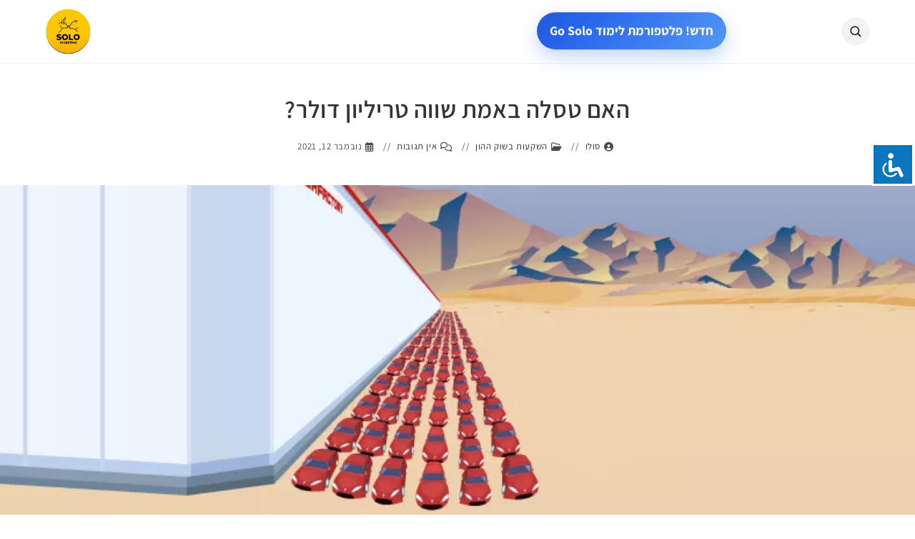

--- FILE ---
content_type: text/html; charset=UTF-8
request_url: https://solo.life/%D7%94%D7%90%D7%9D-%D7%98%D7%A1%D7%9C%D7%94-%D7%91%D7%90%D7%9E%D7%AA-%D7%A9%D7%95%D7%95%D7%94-%D7%98%D7%A8%D7%99%D7%9C%D7%99%D7%95%D7%9F-%D7%93%D7%95%D7%9C%D7%A8/
body_size: 28703
content:
<!DOCTYPE html>
<html class="html" dir="rtl" lang="he-IL">
<head>
	<meta charset="UTF-8">
	<link rel="profile" href="https://gmpg.org/xfn/11">

	<meta name='robots' content='index, follow, max-image-preview:large, max-snippet:-1, max-video-preview:-1' />
<link rel="pingback" href="https://solo.life/xmlrpc.php">
<meta name="viewport" content="width=device-width, initial-scale=1">
	<!-- This site is optimized with the Yoast SEO plugin v26.7 - https://yoast.com/wordpress/plugins/seo/ -->
	<title>האם טסלה באמת שווה טריליון דולר? - Solo Investing</title>
	<link rel="canonical" href="https://solo.life/האם-טסלה-באמת-שווה-טריליון-דולר/" />
	<meta property="og:locale" content="he_IL" />
	<meta property="og:type" content="article" />
	<meta property="og:title" content="האם טסלה באמת שווה טריליון דולר? - Solo Investing" />
	<meta property="og:description" content="הפעם אכתוב על המניה הכי מעניינת בשווקים, בלי וויכוח בכלל. טסלה! קצת היסטוריה, קצת על מאסק, קצת על האסטרטגיה, הקשר למשבר האקלים והרבה על השאלה שמעניינת אותנו יותר מהכל &#8211; למה היא מעל טריליון דולר? בסוף אוסיף כמובן את הערכה שלי להמשך הדרך של החברה.  נתחיל מההתחלה, טסלה הוקמה ב-2003 ע&quot;י מרטין אברהארד ומארק טרפנינג [&hellip;]" />
	<meta property="og:url" content="https://solo.life/האם-טסלה-באמת-שווה-טריליון-דולר/" />
	<meta property="og:site_name" content="Solo Investing" />
	<meta property="article:published_time" content="2021-11-12T15:35:37+00:00" />
	<meta property="article:modified_time" content="2021-12-11T21:31:35+00:00" />
	<meta property="og:image" content="https://solo.life/wp-content/uploads/2021/11/tempsnip.d110a0.webp" />
	<meta property="og:image:width" content="789" />
	<meta property="og:image:height" content="507" />
	<meta property="og:image:type" content="image/png" />
	<meta name="author" content="סולו" />
	<meta name="twitter:card" content="summary_large_image" />
	<meta name="twitter:creator" content="@soloinvesting" />
	<meta name="twitter:site" content="@soloinvesting" />
	<meta name="twitter:label1" content="נכתב על יד" />
	<meta name="twitter:data1" content="סולו" />
	<meta name="twitter:label2" content="זמן קריאה מוערך" />
	<meta name="twitter:data2" content="4 דקות" />
	<script type="application/ld+json" class="yoast-schema-graph">{"@context":"https://schema.org","@graph":[{"@type":"Article","@id":"https://solo.life/%d7%94%d7%90%d7%9d-%d7%98%d7%a1%d7%9c%d7%94-%d7%91%d7%90%d7%9e%d7%aa-%d7%a9%d7%95%d7%95%d7%94-%d7%98%d7%a8%d7%99%d7%9c%d7%99%d7%95%d7%9f-%d7%93%d7%95%d7%9c%d7%a8/#article","isPartOf":{"@id":"https://solo.life/%d7%94%d7%90%d7%9d-%d7%98%d7%a1%d7%9c%d7%94-%d7%91%d7%90%d7%9e%d7%aa-%d7%a9%d7%95%d7%95%d7%94-%d7%98%d7%a8%d7%99%d7%9c%d7%99%d7%95%d7%9f-%d7%93%d7%95%d7%9c%d7%a8/"},"author":{"name":"סולו","@id":"https://solo.life/#/schema/person/e00d8ea108156a121f934f8963d95476"},"headline":"האם טסלה באמת שווה טריליון דולר?","datePublished":"2021-11-12T15:35:37+00:00","dateModified":"2021-12-11T21:31:35+00:00","mainEntityOfPage":{"@id":"https://solo.life/%d7%94%d7%90%d7%9d-%d7%98%d7%a1%d7%9c%d7%94-%d7%91%d7%90%d7%9e%d7%aa-%d7%a9%d7%95%d7%95%d7%94-%d7%98%d7%a8%d7%99%d7%9c%d7%99%d7%95%d7%9f-%d7%93%d7%95%d7%9c%d7%a8/"},"wordCount":33,"commentCount":0,"publisher":{"@id":"https://solo.life/#organization"},"image":{"@id":"https://solo.life/%d7%94%d7%90%d7%9d-%d7%98%d7%a1%d7%9c%d7%94-%d7%91%d7%90%d7%9e%d7%aa-%d7%a9%d7%95%d7%95%d7%94-%d7%98%d7%a8%d7%99%d7%9c%d7%99%d7%95%d7%9f-%d7%93%d7%95%d7%9c%d7%a8/#primaryimage"},"thumbnailUrl":"https://solo.life/wp-content/uploads/2021/11/tempsnip.d110a0.webp","articleSection":["השקעות בשוק ההון"],"inLanguage":"he-IL","potentialAction":[{"@type":"CommentAction","name":"Comment","target":["https://solo.life/%d7%94%d7%90%d7%9d-%d7%98%d7%a1%d7%9c%d7%94-%d7%91%d7%90%d7%9e%d7%aa-%d7%a9%d7%95%d7%95%d7%94-%d7%98%d7%a8%d7%99%d7%9c%d7%99%d7%95%d7%9f-%d7%93%d7%95%d7%9c%d7%a8/#respond"]}]},{"@type":"WebPage","@id":"https://solo.life/%d7%94%d7%90%d7%9d-%d7%98%d7%a1%d7%9c%d7%94-%d7%91%d7%90%d7%9e%d7%aa-%d7%a9%d7%95%d7%95%d7%94-%d7%98%d7%a8%d7%99%d7%9c%d7%99%d7%95%d7%9f-%d7%93%d7%95%d7%9c%d7%a8/","url":"https://solo.life/%d7%94%d7%90%d7%9d-%d7%98%d7%a1%d7%9c%d7%94-%d7%91%d7%90%d7%9e%d7%aa-%d7%a9%d7%95%d7%95%d7%94-%d7%98%d7%a8%d7%99%d7%9c%d7%99%d7%95%d7%9f-%d7%93%d7%95%d7%9c%d7%a8/","name":"האם טסלה באמת שווה טריליון דולר? - Solo Investing","isPartOf":{"@id":"https://solo.life/#website"},"primaryImageOfPage":{"@id":"https://solo.life/%d7%94%d7%90%d7%9d-%d7%98%d7%a1%d7%9c%d7%94-%d7%91%d7%90%d7%9e%d7%aa-%d7%a9%d7%95%d7%95%d7%94-%d7%98%d7%a8%d7%99%d7%9c%d7%99%d7%95%d7%9f-%d7%93%d7%95%d7%9c%d7%a8/#primaryimage"},"image":{"@id":"https://solo.life/%d7%94%d7%90%d7%9d-%d7%98%d7%a1%d7%9c%d7%94-%d7%91%d7%90%d7%9e%d7%aa-%d7%a9%d7%95%d7%95%d7%94-%d7%98%d7%a8%d7%99%d7%9c%d7%99%d7%95%d7%9f-%d7%93%d7%95%d7%9c%d7%a8/#primaryimage"},"thumbnailUrl":"https://solo.life/wp-content/uploads/2021/11/tempsnip.d110a0.webp","datePublished":"2021-11-12T15:35:37+00:00","dateModified":"2021-12-11T21:31:35+00:00","breadcrumb":{"@id":"https://solo.life/%d7%94%d7%90%d7%9d-%d7%98%d7%a1%d7%9c%d7%94-%d7%91%d7%90%d7%9e%d7%aa-%d7%a9%d7%95%d7%95%d7%94-%d7%98%d7%a8%d7%99%d7%9c%d7%99%d7%95%d7%9f-%d7%93%d7%95%d7%9c%d7%a8/#breadcrumb"},"inLanguage":"he-IL","potentialAction":[{"@type":"ReadAction","target":["https://solo.life/%d7%94%d7%90%d7%9d-%d7%98%d7%a1%d7%9c%d7%94-%d7%91%d7%90%d7%9e%d7%aa-%d7%a9%d7%95%d7%95%d7%94-%d7%98%d7%a8%d7%99%d7%9c%d7%99%d7%95%d7%9f-%d7%93%d7%95%d7%9c%d7%a8/"]}]},{"@type":"ImageObject","inLanguage":"he-IL","@id":"https://solo.life/%d7%94%d7%90%d7%9d-%d7%98%d7%a1%d7%9c%d7%94-%d7%91%d7%90%d7%9e%d7%aa-%d7%a9%d7%95%d7%95%d7%94-%d7%98%d7%a8%d7%99%d7%9c%d7%99%d7%95%d7%9f-%d7%93%d7%95%d7%9c%d7%a8/#primaryimage","url":"https://solo.life/wp-content/uploads/2021/11/tempsnip.d110a0.webp","contentUrl":"https://solo.life/wp-content/uploads/2021/11/tempsnip.d110a0.webp","width":789,"height":507},{"@type":"BreadcrumbList","@id":"https://solo.life/%d7%94%d7%90%d7%9d-%d7%98%d7%a1%d7%9c%d7%94-%d7%91%d7%90%d7%9e%d7%aa-%d7%a9%d7%95%d7%95%d7%94-%d7%98%d7%a8%d7%99%d7%9c%d7%99%d7%95%d7%9f-%d7%93%d7%95%d7%9c%d7%a8/#breadcrumb","itemListElement":[{"@type":"ListItem","position":1,"name":"דף הבית","item":"https://solo.life/"},{"@type":"ListItem","position":2,"name":"האם טסלה באמת שווה טריליון דולר?"}]},{"@type":"WebSite","@id":"https://solo.life/#website","url":"https://solo.life/","name":"Solo Investing","description":"בלוג השקעות בשוק ההון","publisher":{"@id":"https://solo.life/#organization"},"potentialAction":[{"@type":"SearchAction","target":{"@type":"EntryPoint","urlTemplate":"https://solo.life/?s={search_term_string}"},"query-input":{"@type":"PropertyValueSpecification","valueRequired":true,"valueName":"search_term_string"}}],"inLanguage":"he-IL"},{"@type":"Organization","@id":"https://solo.life/#organization","name":"Solo Investing","url":"https://solo.life/","logo":{"@type":"ImageObject","inLanguage":"he-IL","@id":"https://solo.life/#/schema/logo/image/","url":"https://solo.life/wp-content/uploads/2025/02/LOGOSOLO.d110a0.webp","contentUrl":"https://solo.life/wp-content/uploads/2025/02/LOGOSOLO.d110a0.webp","width":790,"height":802,"caption":"Solo Investing"},"image":{"@id":"https://solo.life/#/schema/logo/image/"},"sameAs":["https://x.com/soloinvesting"]},{"@type":"Person","@id":"https://solo.life/#/schema/person/e00d8ea108156a121f934f8963d95476","name":"סולו","image":{"@type":"ImageObject","inLanguage":"he-IL","@id":"https://solo.life/#/schema/person/image/","url":"https://secure.gravatar.com/avatar/5bddb508eca5c5b9b142726b37330267449a8f0860c4cf303f97d21619a96980?s=96&d=mm&r=g","contentUrl":"https://secure.gravatar.com/avatar/5bddb508eca5c5b9b142726b37330267449a8f0860c4cf303f97d21619a96980?s=96&d=mm&r=g","caption":"סולו"}}]}</script>
	<!-- / Yoast SEO plugin. -->


<link rel='dns-prefetch' href='//www.googletagmanager.com' />
<link rel='dns-prefetch' href='//fonts.googleapis.com' />
<link rel='dns-prefetch' href='//pagead2.googlesyndication.com' />
<link href='https://fonts.gstatic.com' crossorigin rel='preconnect' />
<link rel="alternate" type="application/rss+xml" title="Solo Investing &laquo; פיד‏" href="https://solo.life/feed/" />
<link rel="alternate" type="application/rss+xml" title="Solo Investing &laquo; פיד תגובות‏" href="https://solo.life/comments/feed/" />
<link rel="alternate" type="application/rss+xml" title="Solo Investing &laquo; פיד תגובות של האם טסלה באמת שווה טריליון דולר?" href="https://solo.life/%d7%94%d7%90%d7%9d-%d7%98%d7%a1%d7%9c%d7%94-%d7%91%d7%90%d7%9e%d7%aa-%d7%a9%d7%95%d7%95%d7%94-%d7%98%d7%a8%d7%99%d7%9c%d7%99%d7%95%d7%9f-%d7%93%d7%95%d7%9c%d7%a8/feed/" />
<link rel="alternate" title="oEmbed (JSON)" type="application/json+oembed" href="https://solo.life/wp-json/oembed/1.0/embed?url=https%3A%2F%2Fsolo.life%2F%25d7%2594%25d7%2590%25d7%259d-%25d7%2598%25d7%25a1%25d7%259c%25d7%2594-%25d7%2591%25d7%2590%25d7%259e%25d7%25aa-%25d7%25a9%25d7%2595%25d7%2595%25d7%2594-%25d7%2598%25d7%25a8%25d7%2599%25d7%259c%25d7%2599%25d7%2595%25d7%259f-%25d7%2593%25d7%2595%25d7%259c%25d7%25a8%2F" />
<link rel="alternate" title="oEmbed (XML)" type="text/xml+oembed" href="https://solo.life/wp-json/oembed/1.0/embed?url=https%3A%2F%2Fsolo.life%2F%25d7%2594%25d7%2590%25d7%259d-%25d7%2598%25d7%25a1%25d7%259c%25d7%2594-%25d7%2591%25d7%2590%25d7%259e%25d7%25aa-%25d7%25a9%25d7%2595%25d7%2595%25d7%2594-%25d7%2598%25d7%25a8%25d7%2599%25d7%259c%25d7%2599%25d7%2595%25d7%259f-%25d7%2593%25d7%2595%25d7%259c%25d7%25a8%2F&#038;format=xml" />
		<style>
			.lazyload,
			.lazyloading {
				max-width: 100%;
			}
		</style>
		<style id='wp-img-auto-sizes-contain-inline-css'>
img:is([sizes=auto i],[sizes^="auto," i]){contain-intrinsic-size:3000px 1500px}
/*# sourceURL=wp-img-auto-sizes-contain-inline-css */
</style>
<style id='wp-emoji-styles-inline-css'>

	img.wp-smiley, img.emoji {
		display: inline !important;
		border: none !important;
		box-shadow: none !important;
		height: 1em !important;
		width: 1em !important;
		margin: 0 0.07em !important;
		vertical-align: -0.1em !important;
		background: none !important;
		padding: 0 !important;
	}
/*# sourceURL=wp-emoji-styles-inline-css */
</style>
<style id='wp-block-library-inline-css'>
:root{--wp-block-synced-color:#7a00df;--wp-block-synced-color--rgb:122,0,223;--wp-bound-block-color:var(--wp-block-synced-color);--wp-editor-canvas-background:#ddd;--wp-admin-theme-color:#007cba;--wp-admin-theme-color--rgb:0,124,186;--wp-admin-theme-color-darker-10:#006ba1;--wp-admin-theme-color-darker-10--rgb:0,107,160.5;--wp-admin-theme-color-darker-20:#005a87;--wp-admin-theme-color-darker-20--rgb:0,90,135;--wp-admin-border-width-focus:2px}@media (min-resolution:192dpi){:root{--wp-admin-border-width-focus:1.5px}}.wp-element-button{cursor:pointer}:root .has-very-light-gray-background-color{background-color:#eee}:root .has-very-dark-gray-background-color{background-color:#313131}:root .has-very-light-gray-color{color:#eee}:root .has-very-dark-gray-color{color:#313131}:root .has-vivid-green-cyan-to-vivid-cyan-blue-gradient-background{background:linear-gradient(135deg,#00d084,#0693e3)}:root .has-purple-crush-gradient-background{background:linear-gradient(135deg,#34e2e4,#4721fb 50%,#ab1dfe)}:root .has-hazy-dawn-gradient-background{background:linear-gradient(135deg,#faaca8,#dad0ec)}:root .has-subdued-olive-gradient-background{background:linear-gradient(135deg,#fafae1,#67a671)}:root .has-atomic-cream-gradient-background{background:linear-gradient(135deg,#fdd79a,#004a59)}:root .has-nightshade-gradient-background{background:linear-gradient(135deg,#330968,#31cdcf)}:root .has-midnight-gradient-background{background:linear-gradient(135deg,#020381,#2874fc)}:root{--wp--preset--font-size--normal:16px;--wp--preset--font-size--huge:42px}.has-regular-font-size{font-size:1em}.has-larger-font-size{font-size:2.625em}.has-normal-font-size{font-size:var(--wp--preset--font-size--normal)}.has-huge-font-size{font-size:var(--wp--preset--font-size--huge)}.has-text-align-center{text-align:center}.has-text-align-left{text-align:left}.has-text-align-right{text-align:right}.has-fit-text{white-space:nowrap!important}#end-resizable-editor-section{display:none}.aligncenter{clear:both}.items-justified-left{justify-content:flex-start}.items-justified-center{justify-content:center}.items-justified-right{justify-content:flex-end}.items-justified-space-between{justify-content:space-between}.screen-reader-text{border:0;clip-path:inset(50%);height:1px;margin:-1px;overflow:hidden;padding:0;position:absolute;width:1px;word-wrap:normal!important}.screen-reader-text:focus{background-color:#ddd;clip-path:none;color:#444;display:block;font-size:1em;height:auto;left:5px;line-height:normal;padding:15px 23px 14px;text-decoration:none;top:5px;width:auto;z-index:100000}html :where(.has-border-color){border-style:solid}html :where([style*=border-top-color]){border-top-style:solid}html :where([style*=border-right-color]){border-right-style:solid}html :where([style*=border-bottom-color]){border-bottom-style:solid}html :where([style*=border-left-color]){border-left-style:solid}html :where([style*=border-width]){border-style:solid}html :where([style*=border-top-width]){border-top-style:solid}html :where([style*=border-right-width]){border-right-style:solid}html :where([style*=border-bottom-width]){border-bottom-style:solid}html :where([style*=border-left-width]){border-left-style:solid}html :where(img[class*=wp-image-]){height:auto;max-width:100%}:where(figure){margin:0 0 1em}html :where(.is-position-sticky){--wp-admin--admin-bar--position-offset:var(--wp-admin--admin-bar--height,0px)}@media screen and (max-width:600px){html :where(.is-position-sticky){--wp-admin--admin-bar--position-offset:0px}}

/*# sourceURL=wp-block-library-inline-css */
</style><style id='global-styles-inline-css'>
:root{--wp--preset--aspect-ratio--square: 1;--wp--preset--aspect-ratio--4-3: 4/3;--wp--preset--aspect-ratio--3-4: 3/4;--wp--preset--aspect-ratio--3-2: 3/2;--wp--preset--aspect-ratio--2-3: 2/3;--wp--preset--aspect-ratio--16-9: 16/9;--wp--preset--aspect-ratio--9-16: 9/16;--wp--preset--color--black: #000000;--wp--preset--color--cyan-bluish-gray: #abb8c3;--wp--preset--color--white: #ffffff;--wp--preset--color--pale-pink: #f78da7;--wp--preset--color--vivid-red: #cf2e2e;--wp--preset--color--luminous-vivid-orange: #ff6900;--wp--preset--color--luminous-vivid-amber: #fcb900;--wp--preset--color--light-green-cyan: #7bdcb5;--wp--preset--color--vivid-green-cyan: #00d084;--wp--preset--color--pale-cyan-blue: #8ed1fc;--wp--preset--color--vivid-cyan-blue: #0693e3;--wp--preset--color--vivid-purple: #9b51e0;--wp--preset--gradient--vivid-cyan-blue-to-vivid-purple: linear-gradient(135deg,rgb(6,147,227) 0%,rgb(155,81,224) 100%);--wp--preset--gradient--light-green-cyan-to-vivid-green-cyan: linear-gradient(135deg,rgb(122,220,180) 0%,rgb(0,208,130) 100%);--wp--preset--gradient--luminous-vivid-amber-to-luminous-vivid-orange: linear-gradient(135deg,rgb(252,185,0) 0%,rgb(255,105,0) 100%);--wp--preset--gradient--luminous-vivid-orange-to-vivid-red: linear-gradient(135deg,rgb(255,105,0) 0%,rgb(207,46,46) 100%);--wp--preset--gradient--very-light-gray-to-cyan-bluish-gray: linear-gradient(135deg,rgb(238,238,238) 0%,rgb(169,184,195) 100%);--wp--preset--gradient--cool-to-warm-spectrum: linear-gradient(135deg,rgb(74,234,220) 0%,rgb(151,120,209) 20%,rgb(207,42,186) 40%,rgb(238,44,130) 60%,rgb(251,105,98) 80%,rgb(254,248,76) 100%);--wp--preset--gradient--blush-light-purple: linear-gradient(135deg,rgb(255,206,236) 0%,rgb(152,150,240) 100%);--wp--preset--gradient--blush-bordeaux: linear-gradient(135deg,rgb(254,205,165) 0%,rgb(254,45,45) 50%,rgb(107,0,62) 100%);--wp--preset--gradient--luminous-dusk: linear-gradient(135deg,rgb(255,203,112) 0%,rgb(199,81,192) 50%,rgb(65,88,208) 100%);--wp--preset--gradient--pale-ocean: linear-gradient(135deg,rgb(255,245,203) 0%,rgb(182,227,212) 50%,rgb(51,167,181) 100%);--wp--preset--gradient--electric-grass: linear-gradient(135deg,rgb(202,248,128) 0%,rgb(113,206,126) 100%);--wp--preset--gradient--midnight: linear-gradient(135deg,rgb(2,3,129) 0%,rgb(40,116,252) 100%);--wp--preset--font-size--small: 13px;--wp--preset--font-size--medium: 20px;--wp--preset--font-size--large: 36px;--wp--preset--font-size--x-large: 42px;--wp--preset--font-family--assistant: Assistant;--wp--preset--font-family--heebo: Heebo;--wp--preset--spacing--20: 0.44rem;--wp--preset--spacing--30: 0.67rem;--wp--preset--spacing--40: 1rem;--wp--preset--spacing--50: 1.5rem;--wp--preset--spacing--60: 2.25rem;--wp--preset--spacing--70: 3.38rem;--wp--preset--spacing--80: 5.06rem;--wp--preset--shadow--natural: 6px 6px 9px rgba(0, 0, 0, 0.2);--wp--preset--shadow--deep: 12px 12px 50px rgba(0, 0, 0, 0.4);--wp--preset--shadow--sharp: 6px 6px 0px rgba(0, 0, 0, 0.2);--wp--preset--shadow--outlined: 6px 6px 0px -3px rgb(255, 255, 255), 6px 6px rgb(0, 0, 0);--wp--preset--shadow--crisp: 6px 6px 0px rgb(0, 0, 0);}:where(.is-layout-flex){gap: 0.5em;}:where(.is-layout-grid){gap: 0.5em;}body .is-layout-flex{display: flex;}.is-layout-flex{flex-wrap: wrap;align-items: center;}.is-layout-flex > :is(*, div){margin: 0;}body .is-layout-grid{display: grid;}.is-layout-grid > :is(*, div){margin: 0;}:where(.wp-block-columns.is-layout-flex){gap: 2em;}:where(.wp-block-columns.is-layout-grid){gap: 2em;}:where(.wp-block-post-template.is-layout-flex){gap: 1.25em;}:where(.wp-block-post-template.is-layout-grid){gap: 1.25em;}.has-black-color{color: var(--wp--preset--color--black) !important;}.has-cyan-bluish-gray-color{color: var(--wp--preset--color--cyan-bluish-gray) !important;}.has-white-color{color: var(--wp--preset--color--white) !important;}.has-pale-pink-color{color: var(--wp--preset--color--pale-pink) !important;}.has-vivid-red-color{color: var(--wp--preset--color--vivid-red) !important;}.has-luminous-vivid-orange-color{color: var(--wp--preset--color--luminous-vivid-orange) !important;}.has-luminous-vivid-amber-color{color: var(--wp--preset--color--luminous-vivid-amber) !important;}.has-light-green-cyan-color{color: var(--wp--preset--color--light-green-cyan) !important;}.has-vivid-green-cyan-color{color: var(--wp--preset--color--vivid-green-cyan) !important;}.has-pale-cyan-blue-color{color: var(--wp--preset--color--pale-cyan-blue) !important;}.has-vivid-cyan-blue-color{color: var(--wp--preset--color--vivid-cyan-blue) !important;}.has-vivid-purple-color{color: var(--wp--preset--color--vivid-purple) !important;}.has-black-background-color{background-color: var(--wp--preset--color--black) !important;}.has-cyan-bluish-gray-background-color{background-color: var(--wp--preset--color--cyan-bluish-gray) !important;}.has-white-background-color{background-color: var(--wp--preset--color--white) !important;}.has-pale-pink-background-color{background-color: var(--wp--preset--color--pale-pink) !important;}.has-vivid-red-background-color{background-color: var(--wp--preset--color--vivid-red) !important;}.has-luminous-vivid-orange-background-color{background-color: var(--wp--preset--color--luminous-vivid-orange) !important;}.has-luminous-vivid-amber-background-color{background-color: var(--wp--preset--color--luminous-vivid-amber) !important;}.has-light-green-cyan-background-color{background-color: var(--wp--preset--color--light-green-cyan) !important;}.has-vivid-green-cyan-background-color{background-color: var(--wp--preset--color--vivid-green-cyan) !important;}.has-pale-cyan-blue-background-color{background-color: var(--wp--preset--color--pale-cyan-blue) !important;}.has-vivid-cyan-blue-background-color{background-color: var(--wp--preset--color--vivid-cyan-blue) !important;}.has-vivid-purple-background-color{background-color: var(--wp--preset--color--vivid-purple) !important;}.has-black-border-color{border-color: var(--wp--preset--color--black) !important;}.has-cyan-bluish-gray-border-color{border-color: var(--wp--preset--color--cyan-bluish-gray) !important;}.has-white-border-color{border-color: var(--wp--preset--color--white) !important;}.has-pale-pink-border-color{border-color: var(--wp--preset--color--pale-pink) !important;}.has-vivid-red-border-color{border-color: var(--wp--preset--color--vivid-red) !important;}.has-luminous-vivid-orange-border-color{border-color: var(--wp--preset--color--luminous-vivid-orange) !important;}.has-luminous-vivid-amber-border-color{border-color: var(--wp--preset--color--luminous-vivid-amber) !important;}.has-light-green-cyan-border-color{border-color: var(--wp--preset--color--light-green-cyan) !important;}.has-vivid-green-cyan-border-color{border-color: var(--wp--preset--color--vivid-green-cyan) !important;}.has-pale-cyan-blue-border-color{border-color: var(--wp--preset--color--pale-cyan-blue) !important;}.has-vivid-cyan-blue-border-color{border-color: var(--wp--preset--color--vivid-cyan-blue) !important;}.has-vivid-purple-border-color{border-color: var(--wp--preset--color--vivid-purple) !important;}.has-vivid-cyan-blue-to-vivid-purple-gradient-background{background: var(--wp--preset--gradient--vivid-cyan-blue-to-vivid-purple) !important;}.has-light-green-cyan-to-vivid-green-cyan-gradient-background{background: var(--wp--preset--gradient--light-green-cyan-to-vivid-green-cyan) !important;}.has-luminous-vivid-amber-to-luminous-vivid-orange-gradient-background{background: var(--wp--preset--gradient--luminous-vivid-amber-to-luminous-vivid-orange) !important;}.has-luminous-vivid-orange-to-vivid-red-gradient-background{background: var(--wp--preset--gradient--luminous-vivid-orange-to-vivid-red) !important;}.has-very-light-gray-to-cyan-bluish-gray-gradient-background{background: var(--wp--preset--gradient--very-light-gray-to-cyan-bluish-gray) !important;}.has-cool-to-warm-spectrum-gradient-background{background: var(--wp--preset--gradient--cool-to-warm-spectrum) !important;}.has-blush-light-purple-gradient-background{background: var(--wp--preset--gradient--blush-light-purple) !important;}.has-blush-bordeaux-gradient-background{background: var(--wp--preset--gradient--blush-bordeaux) !important;}.has-luminous-dusk-gradient-background{background: var(--wp--preset--gradient--luminous-dusk) !important;}.has-pale-ocean-gradient-background{background: var(--wp--preset--gradient--pale-ocean) !important;}.has-electric-grass-gradient-background{background: var(--wp--preset--gradient--electric-grass) !important;}.has-midnight-gradient-background{background: var(--wp--preset--gradient--midnight) !important;}.has-small-font-size{font-size: var(--wp--preset--font-size--small) !important;}.has-medium-font-size{font-size: var(--wp--preset--font-size--medium) !important;}.has-large-font-size{font-size: var(--wp--preset--font-size--large) !important;}.has-x-large-font-size{font-size: var(--wp--preset--font-size--x-large) !important;}.has-assistant-font-family{font-family: var(--wp--preset--font-family--assistant) !important;}.has-heebo-font-family{font-family: var(--wp--preset--font-family--heebo) !important;}
/*# sourceURL=global-styles-inline-css */
</style>

<style id='classic-theme-styles-inline-css'>
/*! This file is auto-generated */
.wp-block-button__link{color:#fff;background-color:#32373c;border-radius:9999px;box-shadow:none;text-decoration:none;padding:calc(.667em + 2px) calc(1.333em + 2px);font-size:1.125em}.wp-block-file__button{background:#32373c;color:#fff;text-decoration:none}
/*# sourceURL=/wp-includes/css/classic-themes.min.css */
</style>
<link rel='stylesheet' id='accessibility-light-css' href='https://solo.life/wp-content/plugins/accessibility-light/assets/css/accessibility-light.css?ver=6.9' media='all' />
<link rel='stylesheet' id='contact-form-7-css' href='https://solo.life/wp-content/plugins/contact-form-7/includes/css/styles.css?ver=6.1.4' media='all' />
<link rel='stylesheet' id='contact-form-7-rtl-css' href='https://solo.life/wp-content/plugins/contact-form-7/includes/css/styles-rtl.css?ver=6.1.4' media='all' />
<link rel='stylesheet' id='font-awesome-css' href='https://solo.life/wp-content/themes/oceanwp/assets/fonts/fontawesome/css/all.min.css?ver=6.7.2' media='all' />
<link rel='stylesheet' id='simple-line-icons-css' href='https://solo.life/wp-content/themes/oceanwp/assets/css/third/simple-line-icons.min.css?ver=2.4.0' media='all' />
<link rel='stylesheet' id='oceanwp-style-css' href='https://solo.life/wp-content/themes/oceanwp/assets/css/style.min.css?ver=4.1.4' media='all' />
<link rel='stylesheet' id='oceanwp-blog-headers-css' href='https://solo.life/wp-content/themes/oceanwp/assets/css/blog/blog-post-headers.css?ver=4.1.4' media='all' />
<link rel='stylesheet' id='oceanwp-hamburgers-css' href='https://solo.life/wp-content/themes/oceanwp/assets/css/third/hamburgers/hamburgers.min.css?ver=4.1.4' media='all' />
<link rel='stylesheet' id='oceanwp-collapse-r-css' href='https://solo.life/wp-content/themes/oceanwp/assets/css/third/hamburgers/types/collapse-r.css?ver=4.1.4' media='all' />
<link rel='stylesheet' id='oceanwp-google-font-open-sans-css' href='//fonts.googleapis.com/css?family=Open+Sans%3A100%2C200%2C300%2C400%2C500%2C600%2C700%2C800%2C900%2C100i%2C200i%2C300i%2C400i%2C500i%2C600i%2C700i%2C800i%2C900i&#038;subset=latin&#038;display=swap&#038;ver=6.9' media='all' />
<link rel='stylesheet' id='oceanwp-google-font-josefin-sans-css' href='//fonts.googleapis.com/css?family=Josefin+Sans%3A100%2C200%2C300%2C400%2C500%2C600%2C700%2C800%2C900%2C100i%2C200i%2C300i%2C400i%2C500i%2C600i%2C700i%2C800i%2C900i&#038;subset=latin&#038;display=swap&#038;ver=6.9' media='all' />
<link rel='stylesheet' id='oceanwp-google-font-heebo-css' href='//fonts.googleapis.com/css?family=Heebo%3A100%2C200%2C300%2C400%2C500%2C600%2C700%2C800%2C900%2C100i%2C200i%2C300i%2C400i%2C500i%2C600i%2C700i%2C800i%2C900i&#038;subset=latin&#038;display=swap&#038;ver=6.9' media='all' />
<link rel='stylesheet' id='oe-widgets-style-css' href='https://solo.life/wp-content/plugins/ocean-extra/assets/css/widgets.css?ver=6.9' media='all' />
<link rel='stylesheet' id='oe-widgets-style-rtl-css' href='https://solo.life/wp-content/plugins/ocean-extra/assets/css/rtl.css?ver=6.9' media='all' />
<link rel='stylesheet' id='oss-social-share-style-css' href='https://solo.life/wp-content/plugins/ocean-social-sharing/assets/css/style.min.css?ver=6.9' media='all' />
<link rel='stylesheet' id='oss-social-share-rtl-css' href='https://solo.life/wp-content/plugins/ocean-social-sharing/assets/css/rtl.css?ver=6.9' media='all' />
<link rel='stylesheet' id='op-photoswipe-css' href='https://solo.life/wp-content/plugins/ocean-portfolio/assets/vendors/PhotoSwipe/photoswipe.css?ver=6.9' media='all' />
<link rel='stylesheet' id='op-photoswipe-default-skin-css' href='https://solo.life/wp-content/plugins/ocean-portfolio/assets/vendors/PhotoSwipe/default-skin/default-skin.css?ver=6.9' media='all' />
<link rel='stylesheet' id='op-style-css' href='https://solo.life/wp-content/plugins/ocean-portfolio/assets/css/style.min.css?ver=6.9' media='all' />
<link rel='stylesheet' id='osh-styles-css' href='https://solo.life/wp-content/plugins/ocean-sticky-header/assets/css/style.min.css?ver=6.9' media='all' />
<script src="https://solo.life/wp-includes/js/jquery/jquery.min.js?ver=3.7.1" id="jquery-core-js"></script>
<script src="https://solo.life/wp-includes/js/jquery/jquery-migrate.min.js?ver=3.4.1" id="jquery-migrate-js"></script>
<script src="https://solo.life/wp-content/plugins/accessibility-light/assets/js/accessibility-light.js?ver=6.9" id="accessibility-light-js"></script>
<script src="https://solo.life/wp-content/plugins/accessibility-light/assets/js/jscolor.js?ver=6.9" id="jscolor-js"></script>

<!-- Google tag (gtag.js) snippet added by Site Kit -->
<!-- Google Analytics snippet added by Site Kit -->
<script src="https://www.googletagmanager.com/gtag/js?id=GT-NM84GW7P" id="google_gtagjs-js" async></script>
<script id="google_gtagjs-js-after">
window.dataLayer = window.dataLayer || [];function gtag(){dataLayer.push(arguments);}
gtag("set","linker",{"domains":["solo.life"]});
gtag("js", new Date());
gtag("set", "developer_id.dZTNiMT", true);
gtag("config", "GT-NM84GW7P", {"googlesitekit_post_type":"post"});
//# sourceURL=google_gtagjs-js-after
</script>
<link rel="https://api.w.org/" href="https://solo.life/wp-json/" /><link rel="alternate" title="JSON" type="application/json" href="https://solo.life/wp-json/wp/v2/posts/445" /><link rel="EditURI" type="application/rsd+xml" title="RSD" href="https://solo.life/xmlrpc.php?rsd" />
<link rel="stylesheet" href="https://solo.life/wp-content/themes/oceanwp/rtl.css" media="screen" /><meta name="generator" content="WordPress 6.9" />
<link rel='shortlink' href='https://solo.life/?p=445' />
<meta name="generator" content="Site Kit by Google 1.170.0" />		<script>
			document.documentElement.className = document.documentElement.className.replace('no-js', 'js');
		</script>
				<style>
			.no-js img.lazyload {
				display: none;
			}

			figure.wp-block-image img.lazyloading {
				min-width: 150px;
			}

			.lazyload,
			.lazyloading {
				--smush-placeholder-width: 100px;
				--smush-placeholder-aspect-ratio: 1/1;
				width: var(--smush-image-width, var(--smush-placeholder-width)) !important;
				aspect-ratio: var(--smush-image-aspect-ratio, var(--smush-placeholder-aspect-ratio)) !important;
			}

						.lazyload, .lazyloading {
				opacity: 0;
			}

			.lazyloaded {
				opacity: 1;
				transition: opacity 400ms;
				transition-delay: 0ms;
			}

					</style>
		<meta name="google-site-verification" content="_DgdWTs9KS0DSkbhLPE5RO6hnlwa4IrDwGdt-oEQ8zs">
<!-- Google AdSense meta tags added by Site Kit -->
<meta name="google-adsense-platform-account" content="ca-host-pub-2644536267352236">
<meta name="google-adsense-platform-domain" content="sitekit.withgoogle.com">
<!-- End Google AdSense meta tags added by Site Kit -->
<style>.recentcomments a{display:inline !important;padding:0 !important;margin:0 !important;}</style>
<!-- Google AdSense snippet added by Site Kit -->
<script async src="https://pagead2.googlesyndication.com/pagead/js/adsbygoogle.js?client=ca-pub-9399654597459700&amp;host=ca-host-pub-2644536267352236" crossorigin="anonymous"></script>

<!-- End Google AdSense snippet added by Site Kit -->
<link rel="icon" href="https://solo.life/wp-content/uploads/2022/08/cropped-לוגו-צהוב-מעורב-סופי-32x32.png" sizes="32x32" />
<link rel="icon" href="https://solo.life/wp-content/uploads/2022/08/cropped-לוגו-צהוב-מעורב-סופי-192x192.png" sizes="192x192" />
<link rel="apple-touch-icon" href="https://solo.life/wp-content/uploads/2022/08/cropped-לוגו-צהוב-מעורב-סופי-180x180.png" />
<meta name="msapplication-TileImage" content="https://solo.life/wp-content/uploads/2022/08/cropped-לוגו-צהוב-מעורב-סופי-270x270.png" />
		<style id="wp-custom-css">
			/* Fix OceanWP post columns on mobile */@media (max-width:767px){.blog-entry.col{width:100% !important;margin-bottom:30px;/* מוסיף רווח בין הפוסטים */}}.main-menu .woo-cart-link{display:none !important}.postid-1696 .entry-share.clr.minimal.side{display:none !important}#order-notes{display:none !important}#billing_postcode_field,#shipping_postcode_field{display:none !important}.go-to-course{display:flex;justify-content:center;padding:15px 0}.go-to-course a.button.pay{width:fit-content}.count-cus .elementor-countdown-wrapper{max-width:300px;background:#fff;border-radius:10px;/* margin-left:0 !important;*/padding:10px;gap:10px}.count-cus .elementor-countdown-item{padding:10px;box-shadow:rgba(100,100,111,0.2) 0 7px 29px 0;border-radius:10px;margin:0 !important}.ld-profile-stat.ld-profile-stat-points{display:none}.ld-profile-stat.ld-profile-stat-certificates{border-left:none !important}.counter-outer{position:absolute;left:0;right:0;z-index:9}.boxes img{padding:30px;box-shadow:rgba(100,100,111,0.2) 0 7px 29px 0;border-radius:30px;max-width:130px}.need .elementor-widget-image-box{display:flex;height:100%}.video-outer iframe{height:500px !important;border-radius:5px}.video-outer .elementor-widget-video{position:absolute;height:520px;left:170px;width:780px !important;top:30px}.video-outer .elementor-widget-wrap{height:600px}.video-outer.video-outer-new iframe{height:450px !important;width:700px !important;left:-30px;position:absolute;right:40px}.video-outer.video-outer-new{background-size:68% 100% !important}.count-cus .elementor-countdown-wrapper{box-shadow:rgba(100,100,111,0.2) 0 7px 29px 0}.hero-sec .elementor-widget-wrap{padding-bottom:0 !important}.price-sec .elementor-widget-wrap{justify-content:center}a.elementor-toggle-title:focus,a.elementor-toggle-title:focus-visible{outline:none !important;border:none !important}.imgs-color img{filter:invert(11%) sepia(90%) saturate(1000%) hue-rotate(220deg);max-width:100px}.need .elementor-widget-container{width:100%}@media(max-width:1680px){.imgs-color img{max-width:60px}}@media(min-width:1025px) and (max-width:1279px){.left-spacer{left:10% !important;max-width:40px !important}.right-spacer,.spacer-width{max-width:40px !important}.right-spacer{right:10% !important}.common-heading.elementor-section-boxed>.elementor-container{width:94% !important;max-width:100% !important}}@media(max-width:1200px){.video-outer.video-outer-new{background-size:700px !important}.video-outer.video-outer-new iframe{height:450px !important;width:640px !important;left:40px !important;position:absolute;right:0}.video-outer .elementor-widget-wrap{height:580px;width:660px !important}.video-outer .elementor-widget-video{position:absolute;height:520px;left:-40px;width:690px !important;top:40px}.video-outer.video-outer-new .elementor-column{align-items:center;justify-content:center !important}}@media(max-width:1024px){.boxes img{padding:20px;max-width:90px}.common-heading{padding-left:20px !important;padding-right:20px !important}}@media(max-width:767px){.video-outer.video-outer-new{background-size:500px !important}.video-outer.video-outer-new iframe{height:250px !important;width:440px !important;left:40px !important;position:absolute;right:0}.video-outer .elementor-widget-wrap{height:480px;width:460px !important}.video-outer .elementor-widget-video{position:absolute;height:320px;left:-40px;width:490px !important;top:70px}.video-outer.video-outer-new .elementor-column{align-items:center;justify-content:center !important}.need .elementor-widget-image-box{display:block}.imgs-color img{max-width:70px}}@media(max-width:576px){.video-outer.video-outer-new{background-size:280px !important}.video-outer.video-outer-new iframe{height:150px !important;width:250px !important;left:0 !important;position:absolute;right:0;top:10px}.video-outer .elementor-widget-wrap{height:220px;width:260px !important}.video-outer .elementor-widget-video{position:absolute;height:220px;left:-40px;width:290px !important;top:0}.video-outer.video-outer-new .elementor-column{align-items:center;justify-content:center !important}.hero-sec .left-spacer,.hero-sec .right-spacer{display:none}}.learndash-wrapper .ld-focus .ld-focus-sidebar .ld-focus-sidebar-wrapper{overflow-x:visible !important;overflow-y:auto !important}.learndash-wrapper .ld-focus .ld-focus-sidebar{height:auto !important}		</style>
		<!-- OceanWP CSS -->
<style type="text/css">
/* Colors */a:hover,a.light:hover,.theme-heading .text::before,.theme-heading .text::after,#top-bar-content >a:hover,#top-bar-social li.oceanwp-email a:hover,#site-navigation-wrap .dropdown-menu >li >a:hover,#site-header.medium-header #medium-searchform button:hover,.oceanwp-mobile-menu-icon a:hover,.blog-entry.post .blog-entry-header .entry-title a:hover,.blog-entry.post .blog-entry-readmore a:hover,.blog-entry.thumbnail-entry .blog-entry-category a,ul.meta li a:hover,.dropcap,.single nav.post-navigation .nav-links .title,body .related-post-title a:hover,body #wp-calendar caption,body .contact-info-widget.default i,body .contact-info-widget.big-icons i,body .custom-links-widget .oceanwp-custom-links li a:hover,body .custom-links-widget .oceanwp-custom-links li a:hover:before,body .posts-thumbnails-widget li a:hover,body .social-widget li.oceanwp-email a:hover,.comment-author .comment-meta .comment-reply-link,#respond #cancel-comment-reply-link:hover,#footer-widgets .footer-box a:hover,#footer-bottom a:hover,#footer-bottom #footer-bottom-menu a:hover,.sidr a:hover,.sidr-class-dropdown-toggle:hover,.sidr-class-menu-item-has-children.active >a,.sidr-class-menu-item-has-children.active >a >.sidr-class-dropdown-toggle,input[type=checkbox]:checked:before{color:#e05038}.single nav.post-navigation .nav-links .title .owp-icon use,.blog-entry.post .blog-entry-readmore a:hover .owp-icon use,body .contact-info-widget.default .owp-icon use,body .contact-info-widget.big-icons .owp-icon use{stroke:#e05038}input[type="button"],input[type="reset"],input[type="submit"],button[type="submit"],.button,#site-navigation-wrap .dropdown-menu >li.btn >a >span,.thumbnail:hover i,.thumbnail:hover .link-post-svg-icon,.post-quote-content,.omw-modal .omw-close-modal,body .contact-info-widget.big-icons li:hover i,body .contact-info-widget.big-icons li:hover .owp-icon,body div.wpforms-container-full .wpforms-form input[type=submit],body div.wpforms-container-full .wpforms-form button[type=submit],body div.wpforms-container-full .wpforms-form .wpforms-page-button,.woocommerce-cart .wp-element-button,.woocommerce-checkout .wp-element-button,.wp-block-button__link{background-color:#e05038}.widget-title{border-color:#e05038}blockquote{border-color:#e05038}.wp-block-quote{border-color:#e05038}#searchform-dropdown{border-color:#e05038}.dropdown-menu .sub-menu{border-color:#e05038}.blog-entry.large-entry .blog-entry-readmore a:hover{border-color:#e05038}.oceanwp-newsletter-form-wrap input[type="email"]:focus{border-color:#e05038}.social-widget li.oceanwp-email a:hover{border-color:#e05038}#respond #cancel-comment-reply-link:hover{border-color:#e05038}body .contact-info-widget.big-icons li:hover i{border-color:#e05038}body .contact-info-widget.big-icons li:hover .owp-icon{border-color:#e05038}#footer-widgets .oceanwp-newsletter-form-wrap input[type="email"]:focus{border-color:#e05038}input[type="button"]:hover,input[type="reset"]:hover,input[type="submit"]:hover,button[type="submit"]:hover,input[type="button"]:focus,input[type="reset"]:focus,input[type="submit"]:focus,button[type="submit"]:focus,.button:hover,.button:focus,#site-navigation-wrap .dropdown-menu >li.btn >a:hover >span,.post-quote-author,.omw-modal .omw-close-modal:hover,body div.wpforms-container-full .wpforms-form input[type=submit]:hover,body div.wpforms-container-full .wpforms-form button[type=submit]:hover,body div.wpforms-container-full .wpforms-form .wpforms-page-button:hover,.woocommerce-cart .wp-element-button:hover,.woocommerce-checkout .wp-element-button:hover,.wp-block-button__link:hover{background-color:#222222}a:hover{color:#274e7c}a:hover .owp-icon use{stroke:#274e7c}.boxed-layout{background-color:#ededc7}body .theme-button,body input[type="submit"],body button[type="submit"],body button,body .button,body div.wpforms-container-full .wpforms-form input[type=submit],body div.wpforms-container-full .wpforms-form button[type=submit],body div.wpforms-container-full .wpforms-form .wpforms-page-button,.woocommerce-cart .wp-element-button,.woocommerce-checkout .wp-element-button,.wp-block-button__link{border-color:#ffffff}body .theme-button:hover,body input[type="submit"]:hover,body button[type="submit"]:hover,body button:hover,body .button:hover,body div.wpforms-container-full .wpforms-form input[type=submit]:hover,body div.wpforms-container-full .wpforms-form input[type=submit]:active,body div.wpforms-container-full .wpforms-form button[type=submit]:hover,body div.wpforms-container-full .wpforms-form button[type=submit]:active,body div.wpforms-container-full .wpforms-form .wpforms-page-button:hover,body div.wpforms-container-full .wpforms-form .wpforms-page-button:active,.woocommerce-cart .wp-element-button:hover,.woocommerce-checkout .wp-element-button:hover,.wp-block-button__link:hover{border-color:#ffffff}form input[type="text"],form input[type="password"],form input[type="email"],form input[type="url"],form input[type="date"],form input[type="month"],form input[type="time"],form input[type="datetime"],form input[type="datetime-local"],form input[type="week"],form input[type="number"],form input[type="search"],form input[type="tel"],form input[type="color"],form select,form textarea,.woocommerce .woocommerce-checkout .select2-container--default .select2-selection--single{background-color:#f5f5f5}body div.wpforms-container-full .wpforms-form input[type=date],body div.wpforms-container-full .wpforms-form input[type=datetime],body div.wpforms-container-full .wpforms-form input[type=datetime-local],body div.wpforms-container-full .wpforms-form input[type=email],body div.wpforms-container-full .wpforms-form input[type=month],body div.wpforms-container-full .wpforms-form input[type=number],body div.wpforms-container-full .wpforms-form input[type=password],body div.wpforms-container-full .wpforms-form input[type=range],body div.wpforms-container-full .wpforms-form input[type=search],body div.wpforms-container-full .wpforms-form input[type=tel],body div.wpforms-container-full .wpforms-form input[type=text],body div.wpforms-container-full .wpforms-form input[type=time],body div.wpforms-container-full .wpforms-form input[type=url],body div.wpforms-container-full .wpforms-form input[type=week],body div.wpforms-container-full .wpforms-form select,body div.wpforms-container-full .wpforms-form textarea{background-color:#f5f5f5}.page-header .page-header-title,.page-header.background-image-page-header .page-header-title{color:#ffffff}.site-breadcrumbs,.background-image-page-header .site-breadcrumbs{color:#ffffff}.site-breadcrumbs ul li .breadcrumb-sep,.site-breadcrumbs ol li .breadcrumb-sep{color:#e8e8e8}.site-breadcrumbs a,.background-image-page-header .site-breadcrumbs a{color:#ffffff}.site-breadcrumbs a .owp-icon use,.background-image-page-header .site-breadcrumbs a .owp-icon use{stroke:#ffffff}.site-breadcrumbs a:hover,.background-image-page-header .site-breadcrumbs a:hover{color:#fe5252}.site-breadcrumbs a:hover .owp-icon use,.background-image-page-header .site-breadcrumbs a:hover .owp-icon use{stroke:#fe5252}/* OceanWP Style Settings CSS */@media only screen and (min-width:960px){.content-area,.content-left-sidebar .content-area{width:65%}}@media only screen and (min-width:960px){.widget-area,.content-left-sidebar .widget-area{width:30%}}.boxed-layout #wrap,.boxed-layout .parallax-footer,.boxed-layout .owp-floating-bar{width:1660px}.theme-button,input[type="submit"],button[type="submit"],button,.button,body div.wpforms-container-full .wpforms-form input[type=submit],body div.wpforms-container-full .wpforms-form button[type=submit],body div.wpforms-container-full .wpforms-form .wpforms-page-button{border-style:solid}.theme-button,input[type="submit"],button[type="submit"],button,.button,body div.wpforms-container-full .wpforms-form input[type=submit],body div.wpforms-container-full .wpforms-form button[type=submit],body div.wpforms-container-full .wpforms-form .wpforms-page-button{border-width:1px}form input[type="text"],form input[type="password"],form input[type="email"],form input[type="url"],form input[type="date"],form input[type="month"],form input[type="time"],form input[type="datetime"],form input[type="datetime-local"],form input[type="week"],form input[type="number"],form input[type="search"],form input[type="tel"],form input[type="color"],form select,form textarea,.woocommerce .woocommerce-checkout .select2-container--default .select2-selection--single{border-style:solid}body div.wpforms-container-full .wpforms-form input[type=date],body div.wpforms-container-full .wpforms-form input[type=datetime],body div.wpforms-container-full .wpforms-form input[type=datetime-local],body div.wpforms-container-full .wpforms-form input[type=email],body div.wpforms-container-full .wpforms-form input[type=month],body div.wpforms-container-full .wpforms-form input[type=number],body div.wpforms-container-full .wpforms-form input[type=password],body div.wpforms-container-full .wpforms-form input[type=range],body div.wpforms-container-full .wpforms-form input[type=search],body div.wpforms-container-full .wpforms-form input[type=tel],body div.wpforms-container-full .wpforms-form input[type=text],body div.wpforms-container-full .wpforms-form input[type=time],body div.wpforms-container-full .wpforms-form input[type=url],body div.wpforms-container-full .wpforms-form input[type=week],body div.wpforms-container-full .wpforms-form select,body div.wpforms-container-full .wpforms-form textarea{border-style:solid}form input[type="text"],form input[type="password"],form input[type="email"],form input[type="url"],form input[type="date"],form input[type="month"],form input[type="time"],form input[type="datetime"],form input[type="datetime-local"],form input[type="week"],form input[type="number"],form input[type="search"],form input[type="tel"],form input[type="color"],form select,form textarea{border-radius:3px}body div.wpforms-container-full .wpforms-form input[type=date],body div.wpforms-container-full .wpforms-form input[type=datetime],body div.wpforms-container-full .wpforms-form input[type=datetime-local],body div.wpforms-container-full .wpforms-form input[type=email],body div.wpforms-container-full .wpforms-form input[type=month],body div.wpforms-container-full .wpforms-form input[type=number],body div.wpforms-container-full .wpforms-form input[type=password],body div.wpforms-container-full .wpforms-form input[type=range],body div.wpforms-container-full .wpforms-form input[type=search],body div.wpforms-container-full .wpforms-form input[type=tel],body div.wpforms-container-full .wpforms-form input[type=text],body div.wpforms-container-full .wpforms-form input[type=time],body div.wpforms-container-full .wpforms-form input[type=url],body div.wpforms-container-full .wpforms-form input[type=week],body div.wpforms-container-full .wpforms-form select,body div.wpforms-container-full .wpforms-form textarea{border-radius:3px}#scroll-top:hover{background-color:#e05038}.page-header,.has-transparent-header .page-header{padding:28px 0 28px 0}/* Header */#site-logo #site-logo-inner,.oceanwp-social-menu .social-menu-inner,#site-header.full_screen-header .menu-bar-inner,.after-header-content .after-header-content-inner{height:100px}#site-navigation-wrap .dropdown-menu >li >a,#site-navigation-wrap .dropdown-menu >li >span.opl-logout-link,.oceanwp-mobile-menu-icon a,.mobile-menu-close,.after-header-content-inner >a{line-height:100px}#site-header.has-header-media .overlay-header-media{background-color:rgba(0,0,0,0.5)}#site-logo #site-logo-inner a img,#site-header.center-header #site-navigation-wrap .middle-site-logo a img{max-width:70px}@media (max-width:768px){#site-logo #site-logo-inner a img,#site-header.center-header #site-navigation-wrap .middle-site-logo a img{max-width:150px}}@media (max-width:480px){#site-logo #site-logo-inner a img,#site-header.center-header #site-navigation-wrap .middle-site-logo a img{max-width:91px}}#site-header #site-logo #site-logo-inner a img,#site-header.center-header #site-navigation-wrap .middle-site-logo a img{max-height:119px}@media (max-width:768px){#site-header #site-logo #site-logo-inner a img,#site-header.center-header #site-navigation-wrap .middle-site-logo a img{max-height:150px}}@media (max-width:480px){#site-header #site-logo #site-logo-inner a img,#site-header.center-header #site-navigation-wrap .middle-site-logo a img{max-height:158px}}.effect-one #site-navigation-wrap .dropdown-menu >li >a.menu-link >span:after,.effect-three #site-navigation-wrap .dropdown-menu >li >a.menu-link >span:after,.effect-five #site-navigation-wrap .dropdown-menu >li >a.menu-link >span:before,.effect-five #site-navigation-wrap .dropdown-menu >li >a.menu-link >span:after,.effect-nine #site-navigation-wrap .dropdown-menu >li >a.menu-link >span:before,.effect-nine #site-navigation-wrap .dropdown-menu >li >a.menu-link >span:after{background-color:#00455e}.effect-four #site-navigation-wrap .dropdown-menu >li >a.menu-link >span:before,.effect-four #site-navigation-wrap .dropdown-menu >li >a.menu-link >span:after,.effect-seven #site-navigation-wrap .dropdown-menu >li >a.menu-link:hover >span:after,.effect-seven #site-navigation-wrap .dropdown-menu >li.sfHover >a.menu-link >span:after{color:#00455e}.effect-seven #site-navigation-wrap .dropdown-menu >li >a.menu-link:hover >span:after,.effect-seven #site-navigation-wrap .dropdown-menu >li.sfHover >a.menu-link >span:after{text-shadow:10px 0 #00455e,-10px 0 #00455e}.effect-two #site-navigation-wrap .dropdown-menu >li >a.menu-link >span:after,.effect-eight #site-navigation-wrap .dropdown-menu >li >a.menu-link >span:before,.effect-eight #site-navigation-wrap .dropdown-menu >li >a.menu-link >span:after{background-color:#e0bd0d}.effect-six #site-navigation-wrap .dropdown-menu >li >a.menu-link >span:before,.effect-six #site-navigation-wrap .dropdown-menu >li >a.menu-link >span:after{border-color:#e0bd0d}.effect-ten #site-navigation-wrap .dropdown-menu >li >a.menu-link:hover >span,.effect-ten #site-navigation-wrap .dropdown-menu >li.sfHover >a.menu-link >span{-webkit-box-shadow:0 0 10px 4px #e0bd0d;-moz-box-shadow:0 0 10px 4px #e0bd0d;box-shadow:0 0 10px 4px #e0bd0d}#site-navigation-wrap .dropdown-menu >li >a,.oceanwp-mobile-menu-icon a,#searchform-header-replace-close{color:#0f2d63}#site-navigation-wrap .dropdown-menu >li >a .owp-icon use,.oceanwp-mobile-menu-icon a .owp-icon use,#searchform-header-replace-close .owp-icon use{stroke:#0f2d63}#site-navigation-wrap .dropdown-menu >li >a:hover,.oceanwp-mobile-menu-icon a:hover,#searchform-header-replace-close:hover{color:#e5c834}#site-navigation-wrap .dropdown-menu >li >a:hover .owp-icon use,.oceanwp-mobile-menu-icon a:hover .owp-icon use,#searchform-header-replace-close:hover .owp-icon use{stroke:#e5c834}#site-navigation-wrap .dropdown-menu >.current-menu-item >a,#site-navigation-wrap .dropdown-menu >.current-menu-ancestor >a,#site-navigation-wrap .dropdown-menu >.current-menu-item >a:hover,#site-navigation-wrap .dropdown-menu >.current-menu-ancestor >a:hover{color:#2b2b2b}.dropdown-menu .sub-menu{min-width:207px}.dropdown-menu ul li a.menu-link{color:#efefef}.dropdown-menu ul li a.menu-link .owp-icon use{stroke:#efefef}.dropdown-menu ul li a.menu-link:hover{background-color:#dd9933}#searchform-dropdown input{background-color:#1e73be}#searchform-dropdown input{color:#ffffff}#searchform-dropdown input{border-color:#f9f9f9}#searchform-dropdown input:focus{border-color:#666666}.oceanwp-social-menu ul li a,.oceanwp-social-menu .colored ul li a,.oceanwp-social-menu .minimal ul li a,.oceanwp-social-menu .dark ul li a{font-size:50px}.oceanwp-social-menu ul li a .owp-icon,.oceanwp-social-menu .colored ul li a .owp-icon,.oceanwp-social-menu .minimal ul li a .owp-icon,.oceanwp-social-menu .dark ul li a .owp-icon{width:50px;height:50px}@media (max-width:768px){.oceanwp-social-menu ul li a,.oceanwp-social-menu .colored ul li a,.oceanwp-social-menu .minimal ul li a,.oceanwp-social-menu .dark ul li a,.sidr-class-social-menu-inner ul li a{font-size:31px}}@media (max-width:768px){.oceanwp-social-menu ul li a .owp-icon,.oceanwp-social-menu .colored ul li a .owp-icon,.oceanwp-social-menu .minimal ul li a .owp-icon,.oceanwp-social-menu .dark ul li a .owp-icon{width:31px;height:31px}}.oceanwp-social-menu ul li a{border-radius:50%}.oceanwp-social-menu ul li a{padding:8px}.oceanwp-social-menu ul li a{margin:0 4px 0 4px}.oceanwp-social-menu.simple-social ul li a{color:#0c418c}.oceanwp-social-menu.simple-social ul li a .owp-icon use{stroke:#0c418c}@media (max-width:1280px){#top-bar-nav,#site-navigation-wrap,.oceanwp-social-menu,.after-header-content{display:none}.center-logo #site-logo{float:none;position:absolute;left:50%;padding:0;-webkit-transform:translateX(-50%);transform:translateX(-50%)}#site-header.center-header #site-logo,.oceanwp-mobile-menu-icon,#oceanwp-cart-sidebar-wrap{display:block}body.vertical-header-style #outer-wrap{margin:0 !important}#site-header.vertical-header{position:relative;width:100%;left:0 !important;right:0 !important}#site-header.vertical-header .has-template >#site-logo{display:block}#site-header.vertical-header #site-header-inner{display:-webkit-box;display:-webkit-flex;display:-ms-flexbox;display:flex;-webkit-align-items:center;align-items:center;padding:0;max-width:90%}#site-header.vertical-header #site-header-inner >*:not(.oceanwp-mobile-menu-icon){display:none}#site-header.vertical-header #site-header-inner >*{padding:0 !important}#site-header.vertical-header #site-header-inner #site-logo{display:block;margin:0;width:50%;text-align:left}body.rtl #site-header.vertical-header #site-header-inner #site-logo{text-align:right}#site-header.vertical-header #site-header-inner .oceanwp-mobile-menu-icon{width:50%;text-align:right}body.rtl #site-header.vertical-header #site-header-inner .oceanwp-mobile-menu-icon{text-align:left}#site-header.vertical-header .vertical-toggle,body.vertical-header-style.vh-closed #site-header.vertical-header .vertical-toggle{display:none}#site-logo.has-responsive-logo .custom-logo-link{display:none}#site-logo.has-responsive-logo .responsive-logo-link{display:block}.is-sticky #site-logo.has-sticky-logo .responsive-logo-link{display:none}.is-sticky #site-logo.has-responsive-logo .sticky-logo-link{display:block}#top-bar.has-no-content #top-bar-social.top-bar-left,#top-bar.has-no-content #top-bar-social.top-bar-right{position:inherit;left:auto;right:auto;float:none;height:auto;line-height:1.5em;margin-top:0;text-align:center}#top-bar.has-no-content #top-bar-social li{float:none;display:inline-block}.owp-cart-overlay,#side-panel-wrap a.side-panel-btn{display:none !important}}#site-logo.has-responsive-logo .responsive-logo-link img{max-height:120px}#mobile-dropdown{max-height:878px}.mobile-menu .hamburger-inner,.mobile-menu .hamburger-inner::before,.mobile-menu .hamburger-inner::after{background-color:#0f0f0f}body .sidr a:hover,body .sidr-class-dropdown-toggle:hover,body .sidr-class-dropdown-toggle .fa,body .sidr-class-menu-item-has-children.active >a,body .sidr-class-menu-item-has-children.active >a >.sidr-class-dropdown-toggle,#mobile-dropdown ul li a:hover,#mobile-dropdown ul li a .dropdown-toggle:hover,#mobile-dropdown .menu-item-has-children.active >a,#mobile-dropdown .menu-item-has-children.active >a >.dropdown-toggle,#mobile-fullscreen ul li a:hover,#mobile-fullscreen .oceanwp-social-menu.simple-social ul li a:hover{color:#fac420}#mobile-fullscreen a.close:hover .close-icon-inner,#mobile-fullscreen a.close:hover .close-icon-inner::after{background-color:#fac420}/* Topbar */@media (max-width:480px){#top-bar{padding:51px 0 13px 0}}#top-bar-wrap,.oceanwp-top-bar-sticky{background-color:#2068ab}#top-bar-wrap,#top-bar-content strong{color:#ffffff}/* Blog CSS */.single-post-header-wrap,.single-header-ocean-6 .blog-post-title,.single-header-ocean-7 .blog-post-title{background-color:rgba(10,0,0,0)}.blog-entry.thumbnail-entry .blog-entry-category a{color:#004060}.blog-entry.thumbnail-entry .blog-entry-comments a:hover{color:#004060}.single-post.content-max-width #wrap .thumbnail,.single-post.content-max-width #wrap .wp-block-buttons,.single-post.content-max-width #wrap .wp-block-verse,.single-post.content-max-width #wrap .entry-header,.single-post.content-max-width #wrap ul.meta,.single-post.content-max-width #wrap .entry-content p,.single-post.content-max-width #wrap .entry-content h1,.single-post.content-max-width #wrap .entry-content h2,.single-post.content-max-width #wrap .entry-content h3,.single-post.content-max-width #wrap .entry-content h4,.single-post.content-max-width #wrap .entry-content h5,.single-post.content-max-width #wrap .entry-content h6,.single-post.content-max-width #wrap .wp-block-image,.single-post.content-max-width #wrap .wp-block-gallery,.single-post.content-max-width #wrap .wp-block-video,.single-post.content-max-width #wrap .wp-block-quote,.single-post.content-max-width #wrap .wp-block-text-columns,.single-post.content-max-width #wrap .wp-block-code,.single-post.content-max-width #wrap .entry-content ul,.single-post.content-max-width #wrap .entry-content ol,.single-post.content-max-width #wrap .wp-block-cover-text,.single-post.content-max-width #wrap .wp-block-cover,.single-post.content-max-width #wrap .wp-block-columns,.single-post.content-max-width #wrap .post-tags,.single-post.content-max-width #wrap .comments-area,.single-post.content-max-width #wrap .wp-block-embed,#wrap .wp-block-separator.is-style-wide:not(.size-full){max-width:1000px}.single-post.content-max-width #wrap .wp-block-image.alignleft,.single-post.content-max-width #wrap .wp-block-image.alignright{max-width:500px}.single-post.content-max-width #wrap .wp-block-image.alignleft{margin-left:calc( 50% - 500px)}.single-post.content-max-width #wrap .wp-block-image.alignright{margin-right:calc( 50% - 500px)}.single-post.content-max-width #wrap .wp-block-embed,.single-post.content-max-width #wrap .wp-block-verse{margin-left:auto;margin-right:auto}.ocean-single-post-header ul.meta-item li a:hover{color:#333333}/* Sidebar */.widget-title{border-color:#f4d802}/* Footer Widgets */#footer-widgets{padding:0}#footer-widgets{background-color:#111111}#footer-widgets,#footer-widgets p,#footer-widgets li a:before,#footer-widgets .contact-info-widget span.oceanwp-contact-title,#footer-widgets .recent-posts-date,#footer-widgets .recent-posts-comments,#footer-widgets .widget-recent-posts-icons li .fa{color:#ffffff}#footer-widgets .footer-box a:hover,#footer-widgets a:hover{color:#fe5252}/* Footer Copyright */#footer-bottom{background-color:#f5f5f5}#footer-bottom,#footer-bottom p{color:#474747}#footer-bottom a,#footer-bottom #footer-bottom-menu a{color:#2d2d2d}/* Portfolio CSS */@media (max-width:480px){.portfolio-entries .portfolio-filters li{width:100%}}.portfolio-entries .portfolio-entry-thumbnail .overlay{background-color:rgba(0,0,0,0.4)}.portfolio-entries .portfolio-entry-thumbnail .portfolio-overlay-icons li a{border-color:rgba(255,255,255,0.4)}/* Sticky Header CSS */.is-sticky #site-header.shrink-header #site-logo #site-logo-inner,.is-sticky #site-header.shrink-header .oceanwp-social-menu .social-menu-inner,.is-sticky #site-header.shrink-header.full_screen-header .menu-bar-inner,.after-header-content .after-header-content-inner{height:80px}.is-sticky #site-header.shrink-header #site-navigation-wrap .dropdown-menu >li >a,.is-sticky #site-header.shrink-header .oceanwp-mobile-menu-icon a,.after-header-content .after-header-content-inner >a,.after-header-content .after-header-content-inner >div >a,#site-navigation-wrap .dropdown-menu >li >span.opl-logout-link{line-height:80px}/* Woo Popup CSS */@media (max-width:768px){#woo-popup-wrap #woo-popup-inner{border-radius:20px}}/* Typography */body{font-family:'Open Sans';font-size:18px;line-height:1.8}h1,h2,h3,h4,h5,h6,.theme-heading,.widget-title,.oceanwp-widget-recent-posts-title,.comment-reply-title,.entry-title,.sidebar-box .widget-title{font-family:'Josefin Sans';line-height:1.4}h1{font-size:23px;line-height:1.4}h2{font-size:20px;line-height:1.4}h3{font-size:18px;line-height:1.4}h4{font-size:17px;line-height:1.4}h5{font-size:14px;line-height:1.4}h6{font-size:15px;line-height:1.4}.page-header .page-header-title,.page-header.background-image-page-header .page-header-title{font-family:'Josefin Sans';font-size:32px;line-height:1.4;letter-spacing:1px}.page-header .page-subheading{font-size:15px;line-height:1.8}.site-breadcrumbs,.site-breadcrumbs a{font-size:13px;line-height:1.4}#top-bar-content,#top-bar-social-alt{font-family:'Open Sans';font-size:15px;line-height:1.8;font-weight:400}@media screen and (max-width:768px){#top-bar-content,#top-bar-social-alt{font-size:13px}}@media screen and (max-width:480px){#top-bar-content,#top-bar-social-alt{font-size:8px}}#site-logo a.site-logo-text{font-family:Heebo;font-size:24px;line-height:1.8}#site-navigation-wrap .dropdown-menu >li >a,#site-header.full_screen-header .fs-dropdown-menu >li >a,#site-header.top-header #site-navigation-wrap .dropdown-menu >li >a,#site-header.center-header #site-navigation-wrap .dropdown-menu >li >a,#site-header.medium-header #site-navigation-wrap .dropdown-menu >li >a,.oceanwp-mobile-menu-icon a{font-family:Heebo;font-size:18px;font-weight:600;text-transform:uppercase}.dropdown-menu ul li a.menu-link,#site-header.full_screen-header .fs-dropdown-menu ul.sub-menu li a{font-family:Heebo;font-size:12px;line-height:1.2;letter-spacing:.6px}.sidr-class-dropdown-menu li a,a.sidr-class-toggle-sidr-close,#mobile-dropdown ul li a,body #mobile-fullscreen ul li a{font-family:Heebo;font-size:15px;line-height:1.8;font-weight:700}.blog-entry.post .blog-entry-header .entry-title a{font-size:20px;line-height:1.2}.ocean-single-post-header .single-post-title{font-size:34px;line-height:1.4;letter-spacing:.6px}.ocean-single-post-header ul.meta-item li,.ocean-single-post-header ul.meta-item li a{font-size:13px;line-height:1.4;letter-spacing:.6px}.ocean-single-post-header .post-author-name,.ocean-single-post-header .post-author-name a{font-size:14px;line-height:1.4;letter-spacing:.6px}.ocean-single-post-header .post-author-description{font-size:12px;line-height:1.4;letter-spacing:.6px}.single-post .entry-title{line-height:1.4;letter-spacing:.6px}.single-post ul.meta li,.single-post ul.meta li a{font-size:14px;line-height:1.4;letter-spacing:.6px}.sidebar-box .widget-title,.sidebar-box.widget_block .wp-block-heading{font-size:12px;line-height:1;letter-spacing:1px}.sidebar-box,.footer-box{font-family:Heebo}#footer-widgets .footer-box .widget-title{font-size:13px;line-height:1;letter-spacing:1px}#footer-bottom #copyright{font-family:'Open Sans';font-size:13px;line-height:2;letter-spacing:2px;font-weight:600;text-transform:capitalize}#footer-bottom #footer-bottom-menu{font-size:12px;line-height:1}.woocommerce-store-notice.demo_store{line-height:2;letter-spacing:1.5px}.demo_store .woocommerce-store-notice__dismiss-link{line-height:2;letter-spacing:1.5px}.woocommerce ul.products li.product li.title h2,.woocommerce ul.products li.product li.title a{font-size:14px;line-height:1.5}.woocommerce ul.products li.product li.category,.woocommerce ul.products li.product li.category a{font-size:12px;line-height:1}.woocommerce ul.products li.product .price{font-family:Heebo;font-size:25px;line-height:1}.woocommerce ul.products li.product .button,.woocommerce ul.products li.product .product-inner .added_to_cart{font-size:12px;line-height:1.5;letter-spacing:1px}.woocommerce ul.products li.owp-woo-cond-notice span,.woocommerce ul.products li.owp-woo-cond-notice a{font-size:16px;line-height:1;letter-spacing:1px;font-weight:600;text-transform:capitalize}.woocommerce div.product .product_title{font-family:Heebo;font-size:45px;line-height:1.4;letter-spacing:.6px;font-weight:700}.woocommerce div.product p.price{font-family:Heebo;font-size:45px;line-height:1;font-weight:300}.woocommerce .owp-btn-normal .summary form button.button,.woocommerce .owp-btn-big .summary form button.button,.woocommerce .owp-btn-very-big .summary form button.button{font-family:Heebo;font-size:30px;line-height:1.5;letter-spacing:1px;text-transform:uppercase}.woocommerce div.owp-woo-single-cond-notice span,.woocommerce div.owp-woo-single-cond-notice a{font-size:18px;line-height:2;letter-spacing:1.5px;font-weight:600;text-transform:capitalize}.ocean-preloader--active .preloader-after-content{font-size:20px;line-height:1.8;letter-spacing:.6px}
</style>	<!-- Fonts Plugin CSS - https://fontsplugin.com/ -->
	<style>
		/* Cached: January 18, 2026 at 4:10am */
/* hebrew */
@font-face {
  font-family: 'Assistant';
  font-style: normal;
  font-weight: 200;
  font-display: swap;
  src: url(https://fonts.gstatic.com/s/assistant/v24/2sDcZGJYnIjSi6H75xkzamW5O7w.woff2) format('woff2');
  unicode-range: U+0307-0308, U+0590-05FF, U+200C-2010, U+20AA, U+25CC, U+FB1D-FB4F;
}
/* latin-ext */
@font-face {
  font-family: 'Assistant';
  font-style: normal;
  font-weight: 200;
  font-display: swap;
  src: url(https://fonts.gstatic.com/s/assistant/v24/2sDcZGJYnIjSi6H75xkzZmW5O7w.woff2) format('woff2');
  unicode-range: U+0100-02BA, U+02BD-02C5, U+02C7-02CC, U+02CE-02D7, U+02DD-02FF, U+0304, U+0308, U+0329, U+1D00-1DBF, U+1E00-1E9F, U+1EF2-1EFF, U+2020, U+20A0-20AB, U+20AD-20C0, U+2113, U+2C60-2C7F, U+A720-A7FF;
}
/* latin */
@font-face {
  font-family: 'Assistant';
  font-style: normal;
  font-weight: 200;
  font-display: swap;
  src: url(https://fonts.gstatic.com/s/assistant/v24/2sDcZGJYnIjSi6H75xkzaGW5.woff2) format('woff2');
  unicode-range: U+0000-00FF, U+0131, U+0152-0153, U+02BB-02BC, U+02C6, U+02DA, U+02DC, U+0304, U+0308, U+0329, U+2000-206F, U+20AC, U+2122, U+2191, U+2193, U+2212, U+2215, U+FEFF, U+FFFD;
}
/* hebrew */
@font-face {
  font-family: 'Assistant';
  font-style: normal;
  font-weight: 300;
  font-display: swap;
  src: url(https://fonts.gstatic.com/s/assistant/v24/2sDcZGJYnIjSi6H75xkzamW5O7w.woff2) format('woff2');
  unicode-range: U+0307-0308, U+0590-05FF, U+200C-2010, U+20AA, U+25CC, U+FB1D-FB4F;
}
/* latin-ext */
@font-face {
  font-family: 'Assistant';
  font-style: normal;
  font-weight: 300;
  font-display: swap;
  src: url(https://fonts.gstatic.com/s/assistant/v24/2sDcZGJYnIjSi6H75xkzZmW5O7w.woff2) format('woff2');
  unicode-range: U+0100-02BA, U+02BD-02C5, U+02C7-02CC, U+02CE-02D7, U+02DD-02FF, U+0304, U+0308, U+0329, U+1D00-1DBF, U+1E00-1E9F, U+1EF2-1EFF, U+2020, U+20A0-20AB, U+20AD-20C0, U+2113, U+2C60-2C7F, U+A720-A7FF;
}
/* latin */
@font-face {
  font-family: 'Assistant';
  font-style: normal;
  font-weight: 300;
  font-display: swap;
  src: url(https://fonts.gstatic.com/s/assistant/v24/2sDcZGJYnIjSi6H75xkzaGW5.woff2) format('woff2');
  unicode-range: U+0000-00FF, U+0131, U+0152-0153, U+02BB-02BC, U+02C6, U+02DA, U+02DC, U+0304, U+0308, U+0329, U+2000-206F, U+20AC, U+2122, U+2191, U+2193, U+2212, U+2215, U+FEFF, U+FFFD;
}
/* hebrew */
@font-face {
  font-family: 'Assistant';
  font-style: normal;
  font-weight: 400;
  font-display: swap;
  src: url(https://fonts.gstatic.com/s/assistant/v24/2sDcZGJYnIjSi6H75xkzamW5O7w.woff2) format('woff2');
  unicode-range: U+0307-0308, U+0590-05FF, U+200C-2010, U+20AA, U+25CC, U+FB1D-FB4F;
}
/* latin-ext */
@font-face {
  font-family: 'Assistant';
  font-style: normal;
  font-weight: 400;
  font-display: swap;
  src: url(https://fonts.gstatic.com/s/assistant/v24/2sDcZGJYnIjSi6H75xkzZmW5O7w.woff2) format('woff2');
  unicode-range: U+0100-02BA, U+02BD-02C5, U+02C7-02CC, U+02CE-02D7, U+02DD-02FF, U+0304, U+0308, U+0329, U+1D00-1DBF, U+1E00-1E9F, U+1EF2-1EFF, U+2020, U+20A0-20AB, U+20AD-20C0, U+2113, U+2C60-2C7F, U+A720-A7FF;
}
/* latin */
@font-face {
  font-family: 'Assistant';
  font-style: normal;
  font-weight: 400;
  font-display: swap;
  src: url(https://fonts.gstatic.com/s/assistant/v24/2sDcZGJYnIjSi6H75xkzaGW5.woff2) format('woff2');
  unicode-range: U+0000-00FF, U+0131, U+0152-0153, U+02BB-02BC, U+02C6, U+02DA, U+02DC, U+0304, U+0308, U+0329, U+2000-206F, U+20AC, U+2122, U+2191, U+2193, U+2212, U+2215, U+FEFF, U+FFFD;
}
/* hebrew */
@font-face {
  font-family: 'Assistant';
  font-style: normal;
  font-weight: 500;
  font-display: swap;
  src: url(https://fonts.gstatic.com/s/assistant/v24/2sDcZGJYnIjSi6H75xkzamW5O7w.woff2) format('woff2');
  unicode-range: U+0307-0308, U+0590-05FF, U+200C-2010, U+20AA, U+25CC, U+FB1D-FB4F;
}
/* latin-ext */
@font-face {
  font-family: 'Assistant';
  font-style: normal;
  font-weight: 500;
  font-display: swap;
  src: url(https://fonts.gstatic.com/s/assistant/v24/2sDcZGJYnIjSi6H75xkzZmW5O7w.woff2) format('woff2');
  unicode-range: U+0100-02BA, U+02BD-02C5, U+02C7-02CC, U+02CE-02D7, U+02DD-02FF, U+0304, U+0308, U+0329, U+1D00-1DBF, U+1E00-1E9F, U+1EF2-1EFF, U+2020, U+20A0-20AB, U+20AD-20C0, U+2113, U+2C60-2C7F, U+A720-A7FF;
}
/* latin */
@font-face {
  font-family: 'Assistant';
  font-style: normal;
  font-weight: 500;
  font-display: swap;
  src: url(https://fonts.gstatic.com/s/assistant/v24/2sDcZGJYnIjSi6H75xkzaGW5.woff2) format('woff2');
  unicode-range: U+0000-00FF, U+0131, U+0152-0153, U+02BB-02BC, U+02C6, U+02DA, U+02DC, U+0304, U+0308, U+0329, U+2000-206F, U+20AC, U+2122, U+2191, U+2193, U+2212, U+2215, U+FEFF, U+FFFD;
}
/* hebrew */
@font-face {
  font-family: 'Assistant';
  font-style: normal;
  font-weight: 600;
  font-display: swap;
  src: url(https://fonts.gstatic.com/s/assistant/v24/2sDcZGJYnIjSi6H75xkzamW5O7w.woff2) format('woff2');
  unicode-range: U+0307-0308, U+0590-05FF, U+200C-2010, U+20AA, U+25CC, U+FB1D-FB4F;
}
/* latin-ext */
@font-face {
  font-family: 'Assistant';
  font-style: normal;
  font-weight: 600;
  font-display: swap;
  src: url(https://fonts.gstatic.com/s/assistant/v24/2sDcZGJYnIjSi6H75xkzZmW5O7w.woff2) format('woff2');
  unicode-range: U+0100-02BA, U+02BD-02C5, U+02C7-02CC, U+02CE-02D7, U+02DD-02FF, U+0304, U+0308, U+0329, U+1D00-1DBF, U+1E00-1E9F, U+1EF2-1EFF, U+2020, U+20A0-20AB, U+20AD-20C0, U+2113, U+2C60-2C7F, U+A720-A7FF;
}
/* latin */
@font-face {
  font-family: 'Assistant';
  font-style: normal;
  font-weight: 600;
  font-display: swap;
  src: url(https://fonts.gstatic.com/s/assistant/v24/2sDcZGJYnIjSi6H75xkzaGW5.woff2) format('woff2');
  unicode-range: U+0000-00FF, U+0131, U+0152-0153, U+02BB-02BC, U+02C6, U+02DA, U+02DC, U+0304, U+0308, U+0329, U+2000-206F, U+20AC, U+2122, U+2191, U+2193, U+2212, U+2215, U+FEFF, U+FFFD;
}
/* hebrew */
@font-face {
  font-family: 'Assistant';
  font-style: normal;
  font-weight: 700;
  font-display: swap;
  src: url(https://fonts.gstatic.com/s/assistant/v24/2sDcZGJYnIjSi6H75xkzamW5O7w.woff2) format('woff2');
  unicode-range: U+0307-0308, U+0590-05FF, U+200C-2010, U+20AA, U+25CC, U+FB1D-FB4F;
}
/* latin-ext */
@font-face {
  font-family: 'Assistant';
  font-style: normal;
  font-weight: 700;
  font-display: swap;
  src: url(https://fonts.gstatic.com/s/assistant/v24/2sDcZGJYnIjSi6H75xkzZmW5O7w.woff2) format('woff2');
  unicode-range: U+0100-02BA, U+02BD-02C5, U+02C7-02CC, U+02CE-02D7, U+02DD-02FF, U+0304, U+0308, U+0329, U+1D00-1DBF, U+1E00-1E9F, U+1EF2-1EFF, U+2020, U+20A0-20AB, U+20AD-20C0, U+2113, U+2C60-2C7F, U+A720-A7FF;
}
/* latin */
@font-face {
  font-family: 'Assistant';
  font-style: normal;
  font-weight: 700;
  font-display: swap;
  src: url(https://fonts.gstatic.com/s/assistant/v24/2sDcZGJYnIjSi6H75xkzaGW5.woff2) format('woff2');
  unicode-range: U+0000-00FF, U+0131, U+0152-0153, U+02BB-02BC, U+02C6, U+02DA, U+02DC, U+0304, U+0308, U+0329, U+2000-206F, U+20AC, U+2122, U+2191, U+2193, U+2212, U+2215, U+FEFF, U+FFFD;
}
/* hebrew */
@font-face {
  font-family: 'Assistant';
  font-style: normal;
  font-weight: 800;
  font-display: swap;
  src: url(https://fonts.gstatic.com/s/assistant/v24/2sDcZGJYnIjSi6H75xkzamW5O7w.woff2) format('woff2');
  unicode-range: U+0307-0308, U+0590-05FF, U+200C-2010, U+20AA, U+25CC, U+FB1D-FB4F;
}
/* latin-ext */
@font-face {
  font-family: 'Assistant';
  font-style: normal;
  font-weight: 800;
  font-display: swap;
  src: url(https://fonts.gstatic.com/s/assistant/v24/2sDcZGJYnIjSi6H75xkzZmW5O7w.woff2) format('woff2');
  unicode-range: U+0100-02BA, U+02BD-02C5, U+02C7-02CC, U+02CE-02D7, U+02DD-02FF, U+0304, U+0308, U+0329, U+1D00-1DBF, U+1E00-1E9F, U+1EF2-1EFF, U+2020, U+20A0-20AB, U+20AD-20C0, U+2113, U+2C60-2C7F, U+A720-A7FF;
}
/* latin */
@font-face {
  font-family: 'Assistant';
  font-style: normal;
  font-weight: 800;
  font-display: swap;
  src: url(https://fonts.gstatic.com/s/assistant/v24/2sDcZGJYnIjSi6H75xkzaGW5.woff2) format('woff2');
  unicode-range: U+0000-00FF, U+0131, U+0152-0153, U+02BB-02BC, U+02C6, U+02DA, U+02DC, U+0304, U+0308, U+0329, U+2000-206F, U+20AC, U+2122, U+2191, U+2193, U+2212, U+2215, U+FEFF, U+FFFD;
}
/* hebrew */
@font-face {
  font-family: 'Heebo';
  font-style: normal;
  font-weight: 100;
  font-display: swap;
  src: url(https://fonts.gstatic.com/s/heebo/v28/NGS6v5_NC0k9P9H0TbFzsQ.woff2) format('woff2');
  unicode-range: U+0307-0308, U+0590-05FF, U+200C-2010, U+20AA, U+25CC, U+FB1D-FB4F;
}
/* math */
@font-face {
  font-family: 'Heebo';
  font-style: normal;
  font-weight: 100;
  font-display: swap;
  src: url(https://fonts.gstatic.com/s/heebo/v28/NGS6v5_NC0k9P9GKTbFzsQ.woff2) format('woff2');
  unicode-range: U+0302-0303, U+0305, U+0307-0308, U+0310, U+0312, U+0315, U+031A, U+0326-0327, U+032C, U+032F-0330, U+0332-0333, U+0338, U+033A, U+0346, U+034D, U+0391-03A1, U+03A3-03A9, U+03B1-03C9, U+03D1, U+03D5-03D6, U+03F0-03F1, U+03F4-03F5, U+2016-2017, U+2034-2038, U+203C, U+2040, U+2043, U+2047, U+2050, U+2057, U+205F, U+2070-2071, U+2074-208E, U+2090-209C, U+20D0-20DC, U+20E1, U+20E5-20EF, U+2100-2112, U+2114-2115, U+2117-2121, U+2123-214F, U+2190, U+2192, U+2194-21AE, U+21B0-21E5, U+21F1-21F2, U+21F4-2211, U+2213-2214, U+2216-22FF, U+2308-230B, U+2310, U+2319, U+231C-2321, U+2336-237A, U+237C, U+2395, U+239B-23B7, U+23D0, U+23DC-23E1, U+2474-2475, U+25AF, U+25B3, U+25B7, U+25BD, U+25C1, U+25CA, U+25CC, U+25FB, U+266D-266F, U+27C0-27FF, U+2900-2AFF, U+2B0E-2B11, U+2B30-2B4C, U+2BFE, U+3030, U+FF5B, U+FF5D, U+1D400-1D7FF, U+1EE00-1EEFF;
}
/* symbols */
@font-face {
  font-family: 'Heebo';
  font-style: normal;
  font-weight: 100;
  font-display: swap;
  src: url(https://fonts.gstatic.com/s/heebo/v28/NGS6v5_NC0k9P9GYTbFzsQ.woff2) format('woff2');
  unicode-range: U+0001-000C, U+000E-001F, U+007F-009F, U+20DD-20E0, U+20E2-20E4, U+2150-218F, U+2190, U+2192, U+2194-2199, U+21AF, U+21E6-21F0, U+21F3, U+2218-2219, U+2299, U+22C4-22C6, U+2300-243F, U+2440-244A, U+2460-24FF, U+25A0-27BF, U+2800-28FF, U+2921-2922, U+2981, U+29BF, U+29EB, U+2B00-2BFF, U+4DC0-4DFF, U+FFF9-FFFB, U+10140-1018E, U+10190-1019C, U+101A0, U+101D0-101FD, U+102E0-102FB, U+10E60-10E7E, U+1D2C0-1D2D3, U+1D2E0-1D37F, U+1F000-1F0FF, U+1F100-1F1AD, U+1F1E6-1F1FF, U+1F30D-1F30F, U+1F315, U+1F31C, U+1F31E, U+1F320-1F32C, U+1F336, U+1F378, U+1F37D, U+1F382, U+1F393-1F39F, U+1F3A7-1F3A8, U+1F3AC-1F3AF, U+1F3C2, U+1F3C4-1F3C6, U+1F3CA-1F3CE, U+1F3D4-1F3E0, U+1F3ED, U+1F3F1-1F3F3, U+1F3F5-1F3F7, U+1F408, U+1F415, U+1F41F, U+1F426, U+1F43F, U+1F441-1F442, U+1F444, U+1F446-1F449, U+1F44C-1F44E, U+1F453, U+1F46A, U+1F47D, U+1F4A3, U+1F4B0, U+1F4B3, U+1F4B9, U+1F4BB, U+1F4BF, U+1F4C8-1F4CB, U+1F4D6, U+1F4DA, U+1F4DF, U+1F4E3-1F4E6, U+1F4EA-1F4ED, U+1F4F7, U+1F4F9-1F4FB, U+1F4FD-1F4FE, U+1F503, U+1F507-1F50B, U+1F50D, U+1F512-1F513, U+1F53E-1F54A, U+1F54F-1F5FA, U+1F610, U+1F650-1F67F, U+1F687, U+1F68D, U+1F691, U+1F694, U+1F698, U+1F6AD, U+1F6B2, U+1F6B9-1F6BA, U+1F6BC, U+1F6C6-1F6CF, U+1F6D3-1F6D7, U+1F6E0-1F6EA, U+1F6F0-1F6F3, U+1F6F7-1F6FC, U+1F700-1F7FF, U+1F800-1F80B, U+1F810-1F847, U+1F850-1F859, U+1F860-1F887, U+1F890-1F8AD, U+1F8B0-1F8BB, U+1F8C0-1F8C1, U+1F900-1F90B, U+1F93B, U+1F946, U+1F984, U+1F996, U+1F9E9, U+1FA00-1FA6F, U+1FA70-1FA7C, U+1FA80-1FA89, U+1FA8F-1FAC6, U+1FACE-1FADC, U+1FADF-1FAE9, U+1FAF0-1FAF8, U+1FB00-1FBFF;
}
/* latin-ext */
@font-face {
  font-family: 'Heebo';
  font-style: normal;
  font-weight: 100;
  font-display: swap;
  src: url(https://fonts.gstatic.com/s/heebo/v28/NGS6v5_NC0k9P9H4TbFzsQ.woff2) format('woff2');
  unicode-range: U+0100-02BA, U+02BD-02C5, U+02C7-02CC, U+02CE-02D7, U+02DD-02FF, U+0304, U+0308, U+0329, U+1D00-1DBF, U+1E00-1E9F, U+1EF2-1EFF, U+2020, U+20A0-20AB, U+20AD-20C0, U+2113, U+2C60-2C7F, U+A720-A7FF;
}
/* latin */
@font-face {
  font-family: 'Heebo';
  font-style: normal;
  font-weight: 100;
  font-display: swap;
  src: url(https://fonts.gstatic.com/s/heebo/v28/NGS6v5_NC0k9P9H2TbE.woff2) format('woff2');
  unicode-range: U+0000-00FF, U+0131, U+0152-0153, U+02BB-02BC, U+02C6, U+02DA, U+02DC, U+0304, U+0308, U+0329, U+2000-206F, U+20AC, U+2122, U+2191, U+2193, U+2212, U+2215, U+FEFF, U+FFFD;
}
/* hebrew */
@font-face {
  font-family: 'Heebo';
  font-style: normal;
  font-weight: 200;
  font-display: swap;
  src: url(https://fonts.gstatic.com/s/heebo/v28/NGS6v5_NC0k9P9H0TbFzsQ.woff2) format('woff2');
  unicode-range: U+0307-0308, U+0590-05FF, U+200C-2010, U+20AA, U+25CC, U+FB1D-FB4F;
}
/* math */
@font-face {
  font-family: 'Heebo';
  font-style: normal;
  font-weight: 200;
  font-display: swap;
  src: url(https://fonts.gstatic.com/s/heebo/v28/NGS6v5_NC0k9P9GKTbFzsQ.woff2) format('woff2');
  unicode-range: U+0302-0303, U+0305, U+0307-0308, U+0310, U+0312, U+0315, U+031A, U+0326-0327, U+032C, U+032F-0330, U+0332-0333, U+0338, U+033A, U+0346, U+034D, U+0391-03A1, U+03A3-03A9, U+03B1-03C9, U+03D1, U+03D5-03D6, U+03F0-03F1, U+03F4-03F5, U+2016-2017, U+2034-2038, U+203C, U+2040, U+2043, U+2047, U+2050, U+2057, U+205F, U+2070-2071, U+2074-208E, U+2090-209C, U+20D0-20DC, U+20E1, U+20E5-20EF, U+2100-2112, U+2114-2115, U+2117-2121, U+2123-214F, U+2190, U+2192, U+2194-21AE, U+21B0-21E5, U+21F1-21F2, U+21F4-2211, U+2213-2214, U+2216-22FF, U+2308-230B, U+2310, U+2319, U+231C-2321, U+2336-237A, U+237C, U+2395, U+239B-23B7, U+23D0, U+23DC-23E1, U+2474-2475, U+25AF, U+25B3, U+25B7, U+25BD, U+25C1, U+25CA, U+25CC, U+25FB, U+266D-266F, U+27C0-27FF, U+2900-2AFF, U+2B0E-2B11, U+2B30-2B4C, U+2BFE, U+3030, U+FF5B, U+FF5D, U+1D400-1D7FF, U+1EE00-1EEFF;
}
/* symbols */
@font-face {
  font-family: 'Heebo';
  font-style: normal;
  font-weight: 200;
  font-display: swap;
  src: url(https://fonts.gstatic.com/s/heebo/v28/NGS6v5_NC0k9P9GYTbFzsQ.woff2) format('woff2');
  unicode-range: U+0001-000C, U+000E-001F, U+007F-009F, U+20DD-20E0, U+20E2-20E4, U+2150-218F, U+2190, U+2192, U+2194-2199, U+21AF, U+21E6-21F0, U+21F3, U+2218-2219, U+2299, U+22C4-22C6, U+2300-243F, U+2440-244A, U+2460-24FF, U+25A0-27BF, U+2800-28FF, U+2921-2922, U+2981, U+29BF, U+29EB, U+2B00-2BFF, U+4DC0-4DFF, U+FFF9-FFFB, U+10140-1018E, U+10190-1019C, U+101A0, U+101D0-101FD, U+102E0-102FB, U+10E60-10E7E, U+1D2C0-1D2D3, U+1D2E0-1D37F, U+1F000-1F0FF, U+1F100-1F1AD, U+1F1E6-1F1FF, U+1F30D-1F30F, U+1F315, U+1F31C, U+1F31E, U+1F320-1F32C, U+1F336, U+1F378, U+1F37D, U+1F382, U+1F393-1F39F, U+1F3A7-1F3A8, U+1F3AC-1F3AF, U+1F3C2, U+1F3C4-1F3C6, U+1F3CA-1F3CE, U+1F3D4-1F3E0, U+1F3ED, U+1F3F1-1F3F3, U+1F3F5-1F3F7, U+1F408, U+1F415, U+1F41F, U+1F426, U+1F43F, U+1F441-1F442, U+1F444, U+1F446-1F449, U+1F44C-1F44E, U+1F453, U+1F46A, U+1F47D, U+1F4A3, U+1F4B0, U+1F4B3, U+1F4B9, U+1F4BB, U+1F4BF, U+1F4C8-1F4CB, U+1F4D6, U+1F4DA, U+1F4DF, U+1F4E3-1F4E6, U+1F4EA-1F4ED, U+1F4F7, U+1F4F9-1F4FB, U+1F4FD-1F4FE, U+1F503, U+1F507-1F50B, U+1F50D, U+1F512-1F513, U+1F53E-1F54A, U+1F54F-1F5FA, U+1F610, U+1F650-1F67F, U+1F687, U+1F68D, U+1F691, U+1F694, U+1F698, U+1F6AD, U+1F6B2, U+1F6B9-1F6BA, U+1F6BC, U+1F6C6-1F6CF, U+1F6D3-1F6D7, U+1F6E0-1F6EA, U+1F6F0-1F6F3, U+1F6F7-1F6FC, U+1F700-1F7FF, U+1F800-1F80B, U+1F810-1F847, U+1F850-1F859, U+1F860-1F887, U+1F890-1F8AD, U+1F8B0-1F8BB, U+1F8C0-1F8C1, U+1F900-1F90B, U+1F93B, U+1F946, U+1F984, U+1F996, U+1F9E9, U+1FA00-1FA6F, U+1FA70-1FA7C, U+1FA80-1FA89, U+1FA8F-1FAC6, U+1FACE-1FADC, U+1FADF-1FAE9, U+1FAF0-1FAF8, U+1FB00-1FBFF;
}
/* latin-ext */
@font-face {
  font-family: 'Heebo';
  font-style: normal;
  font-weight: 200;
  font-display: swap;
  src: url(https://fonts.gstatic.com/s/heebo/v28/NGS6v5_NC0k9P9H4TbFzsQ.woff2) format('woff2');
  unicode-range: U+0100-02BA, U+02BD-02C5, U+02C7-02CC, U+02CE-02D7, U+02DD-02FF, U+0304, U+0308, U+0329, U+1D00-1DBF, U+1E00-1E9F, U+1EF2-1EFF, U+2020, U+20A0-20AB, U+20AD-20C0, U+2113, U+2C60-2C7F, U+A720-A7FF;
}
/* latin */
@font-face {
  font-family: 'Heebo';
  font-style: normal;
  font-weight: 200;
  font-display: swap;
  src: url(https://fonts.gstatic.com/s/heebo/v28/NGS6v5_NC0k9P9H2TbE.woff2) format('woff2');
  unicode-range: U+0000-00FF, U+0131, U+0152-0153, U+02BB-02BC, U+02C6, U+02DA, U+02DC, U+0304, U+0308, U+0329, U+2000-206F, U+20AC, U+2122, U+2191, U+2193, U+2212, U+2215, U+FEFF, U+FFFD;
}
/* hebrew */
@font-face {
  font-family: 'Heebo';
  font-style: normal;
  font-weight: 300;
  font-display: swap;
  src: url(https://fonts.gstatic.com/s/heebo/v28/NGS6v5_NC0k9P9H0TbFzsQ.woff2) format('woff2');
  unicode-range: U+0307-0308, U+0590-05FF, U+200C-2010, U+20AA, U+25CC, U+FB1D-FB4F;
}
/* math */
@font-face {
  font-family: 'Heebo';
  font-style: normal;
  font-weight: 300;
  font-display: swap;
  src: url(https://fonts.gstatic.com/s/heebo/v28/NGS6v5_NC0k9P9GKTbFzsQ.woff2) format('woff2');
  unicode-range: U+0302-0303, U+0305, U+0307-0308, U+0310, U+0312, U+0315, U+031A, U+0326-0327, U+032C, U+032F-0330, U+0332-0333, U+0338, U+033A, U+0346, U+034D, U+0391-03A1, U+03A3-03A9, U+03B1-03C9, U+03D1, U+03D5-03D6, U+03F0-03F1, U+03F4-03F5, U+2016-2017, U+2034-2038, U+203C, U+2040, U+2043, U+2047, U+2050, U+2057, U+205F, U+2070-2071, U+2074-208E, U+2090-209C, U+20D0-20DC, U+20E1, U+20E5-20EF, U+2100-2112, U+2114-2115, U+2117-2121, U+2123-214F, U+2190, U+2192, U+2194-21AE, U+21B0-21E5, U+21F1-21F2, U+21F4-2211, U+2213-2214, U+2216-22FF, U+2308-230B, U+2310, U+2319, U+231C-2321, U+2336-237A, U+237C, U+2395, U+239B-23B7, U+23D0, U+23DC-23E1, U+2474-2475, U+25AF, U+25B3, U+25B7, U+25BD, U+25C1, U+25CA, U+25CC, U+25FB, U+266D-266F, U+27C0-27FF, U+2900-2AFF, U+2B0E-2B11, U+2B30-2B4C, U+2BFE, U+3030, U+FF5B, U+FF5D, U+1D400-1D7FF, U+1EE00-1EEFF;
}
/* symbols */
@font-face {
  font-family: 'Heebo';
  font-style: normal;
  font-weight: 300;
  font-display: swap;
  src: url(https://fonts.gstatic.com/s/heebo/v28/NGS6v5_NC0k9P9GYTbFzsQ.woff2) format('woff2');
  unicode-range: U+0001-000C, U+000E-001F, U+007F-009F, U+20DD-20E0, U+20E2-20E4, U+2150-218F, U+2190, U+2192, U+2194-2199, U+21AF, U+21E6-21F0, U+21F3, U+2218-2219, U+2299, U+22C4-22C6, U+2300-243F, U+2440-244A, U+2460-24FF, U+25A0-27BF, U+2800-28FF, U+2921-2922, U+2981, U+29BF, U+29EB, U+2B00-2BFF, U+4DC0-4DFF, U+FFF9-FFFB, U+10140-1018E, U+10190-1019C, U+101A0, U+101D0-101FD, U+102E0-102FB, U+10E60-10E7E, U+1D2C0-1D2D3, U+1D2E0-1D37F, U+1F000-1F0FF, U+1F100-1F1AD, U+1F1E6-1F1FF, U+1F30D-1F30F, U+1F315, U+1F31C, U+1F31E, U+1F320-1F32C, U+1F336, U+1F378, U+1F37D, U+1F382, U+1F393-1F39F, U+1F3A7-1F3A8, U+1F3AC-1F3AF, U+1F3C2, U+1F3C4-1F3C6, U+1F3CA-1F3CE, U+1F3D4-1F3E0, U+1F3ED, U+1F3F1-1F3F3, U+1F3F5-1F3F7, U+1F408, U+1F415, U+1F41F, U+1F426, U+1F43F, U+1F441-1F442, U+1F444, U+1F446-1F449, U+1F44C-1F44E, U+1F453, U+1F46A, U+1F47D, U+1F4A3, U+1F4B0, U+1F4B3, U+1F4B9, U+1F4BB, U+1F4BF, U+1F4C8-1F4CB, U+1F4D6, U+1F4DA, U+1F4DF, U+1F4E3-1F4E6, U+1F4EA-1F4ED, U+1F4F7, U+1F4F9-1F4FB, U+1F4FD-1F4FE, U+1F503, U+1F507-1F50B, U+1F50D, U+1F512-1F513, U+1F53E-1F54A, U+1F54F-1F5FA, U+1F610, U+1F650-1F67F, U+1F687, U+1F68D, U+1F691, U+1F694, U+1F698, U+1F6AD, U+1F6B2, U+1F6B9-1F6BA, U+1F6BC, U+1F6C6-1F6CF, U+1F6D3-1F6D7, U+1F6E0-1F6EA, U+1F6F0-1F6F3, U+1F6F7-1F6FC, U+1F700-1F7FF, U+1F800-1F80B, U+1F810-1F847, U+1F850-1F859, U+1F860-1F887, U+1F890-1F8AD, U+1F8B0-1F8BB, U+1F8C0-1F8C1, U+1F900-1F90B, U+1F93B, U+1F946, U+1F984, U+1F996, U+1F9E9, U+1FA00-1FA6F, U+1FA70-1FA7C, U+1FA80-1FA89, U+1FA8F-1FAC6, U+1FACE-1FADC, U+1FADF-1FAE9, U+1FAF0-1FAF8, U+1FB00-1FBFF;
}
/* latin-ext */
@font-face {
  font-family: 'Heebo';
  font-style: normal;
  font-weight: 300;
  font-display: swap;
  src: url(https://fonts.gstatic.com/s/heebo/v28/NGS6v5_NC0k9P9H4TbFzsQ.woff2) format('woff2');
  unicode-range: U+0100-02BA, U+02BD-02C5, U+02C7-02CC, U+02CE-02D7, U+02DD-02FF, U+0304, U+0308, U+0329, U+1D00-1DBF, U+1E00-1E9F, U+1EF2-1EFF, U+2020, U+20A0-20AB, U+20AD-20C0, U+2113, U+2C60-2C7F, U+A720-A7FF;
}
/* latin */
@font-face {
  font-family: 'Heebo';
  font-style: normal;
  font-weight: 300;
  font-display: swap;
  src: url(https://fonts.gstatic.com/s/heebo/v28/NGS6v5_NC0k9P9H2TbE.woff2) format('woff2');
  unicode-range: U+0000-00FF, U+0131, U+0152-0153, U+02BB-02BC, U+02C6, U+02DA, U+02DC, U+0304, U+0308, U+0329, U+2000-206F, U+20AC, U+2122, U+2191, U+2193, U+2212, U+2215, U+FEFF, U+FFFD;
}
/* hebrew */
@font-face {
  font-family: 'Heebo';
  font-style: normal;
  font-weight: 400;
  font-display: swap;
  src: url(https://fonts.gstatic.com/s/heebo/v28/NGS6v5_NC0k9P9H0TbFzsQ.woff2) format('woff2');
  unicode-range: U+0307-0308, U+0590-05FF, U+200C-2010, U+20AA, U+25CC, U+FB1D-FB4F;
}
/* math */
@font-face {
  font-family: 'Heebo';
  font-style: normal;
  font-weight: 400;
  font-display: swap;
  src: url(https://fonts.gstatic.com/s/heebo/v28/NGS6v5_NC0k9P9GKTbFzsQ.woff2) format('woff2');
  unicode-range: U+0302-0303, U+0305, U+0307-0308, U+0310, U+0312, U+0315, U+031A, U+0326-0327, U+032C, U+032F-0330, U+0332-0333, U+0338, U+033A, U+0346, U+034D, U+0391-03A1, U+03A3-03A9, U+03B1-03C9, U+03D1, U+03D5-03D6, U+03F0-03F1, U+03F4-03F5, U+2016-2017, U+2034-2038, U+203C, U+2040, U+2043, U+2047, U+2050, U+2057, U+205F, U+2070-2071, U+2074-208E, U+2090-209C, U+20D0-20DC, U+20E1, U+20E5-20EF, U+2100-2112, U+2114-2115, U+2117-2121, U+2123-214F, U+2190, U+2192, U+2194-21AE, U+21B0-21E5, U+21F1-21F2, U+21F4-2211, U+2213-2214, U+2216-22FF, U+2308-230B, U+2310, U+2319, U+231C-2321, U+2336-237A, U+237C, U+2395, U+239B-23B7, U+23D0, U+23DC-23E1, U+2474-2475, U+25AF, U+25B3, U+25B7, U+25BD, U+25C1, U+25CA, U+25CC, U+25FB, U+266D-266F, U+27C0-27FF, U+2900-2AFF, U+2B0E-2B11, U+2B30-2B4C, U+2BFE, U+3030, U+FF5B, U+FF5D, U+1D400-1D7FF, U+1EE00-1EEFF;
}
/* symbols */
@font-face {
  font-family: 'Heebo';
  font-style: normal;
  font-weight: 400;
  font-display: swap;
  src: url(https://fonts.gstatic.com/s/heebo/v28/NGS6v5_NC0k9P9GYTbFzsQ.woff2) format('woff2');
  unicode-range: U+0001-000C, U+000E-001F, U+007F-009F, U+20DD-20E0, U+20E2-20E4, U+2150-218F, U+2190, U+2192, U+2194-2199, U+21AF, U+21E6-21F0, U+21F3, U+2218-2219, U+2299, U+22C4-22C6, U+2300-243F, U+2440-244A, U+2460-24FF, U+25A0-27BF, U+2800-28FF, U+2921-2922, U+2981, U+29BF, U+29EB, U+2B00-2BFF, U+4DC0-4DFF, U+FFF9-FFFB, U+10140-1018E, U+10190-1019C, U+101A0, U+101D0-101FD, U+102E0-102FB, U+10E60-10E7E, U+1D2C0-1D2D3, U+1D2E0-1D37F, U+1F000-1F0FF, U+1F100-1F1AD, U+1F1E6-1F1FF, U+1F30D-1F30F, U+1F315, U+1F31C, U+1F31E, U+1F320-1F32C, U+1F336, U+1F378, U+1F37D, U+1F382, U+1F393-1F39F, U+1F3A7-1F3A8, U+1F3AC-1F3AF, U+1F3C2, U+1F3C4-1F3C6, U+1F3CA-1F3CE, U+1F3D4-1F3E0, U+1F3ED, U+1F3F1-1F3F3, U+1F3F5-1F3F7, U+1F408, U+1F415, U+1F41F, U+1F426, U+1F43F, U+1F441-1F442, U+1F444, U+1F446-1F449, U+1F44C-1F44E, U+1F453, U+1F46A, U+1F47D, U+1F4A3, U+1F4B0, U+1F4B3, U+1F4B9, U+1F4BB, U+1F4BF, U+1F4C8-1F4CB, U+1F4D6, U+1F4DA, U+1F4DF, U+1F4E3-1F4E6, U+1F4EA-1F4ED, U+1F4F7, U+1F4F9-1F4FB, U+1F4FD-1F4FE, U+1F503, U+1F507-1F50B, U+1F50D, U+1F512-1F513, U+1F53E-1F54A, U+1F54F-1F5FA, U+1F610, U+1F650-1F67F, U+1F687, U+1F68D, U+1F691, U+1F694, U+1F698, U+1F6AD, U+1F6B2, U+1F6B9-1F6BA, U+1F6BC, U+1F6C6-1F6CF, U+1F6D3-1F6D7, U+1F6E0-1F6EA, U+1F6F0-1F6F3, U+1F6F7-1F6FC, U+1F700-1F7FF, U+1F800-1F80B, U+1F810-1F847, U+1F850-1F859, U+1F860-1F887, U+1F890-1F8AD, U+1F8B0-1F8BB, U+1F8C0-1F8C1, U+1F900-1F90B, U+1F93B, U+1F946, U+1F984, U+1F996, U+1F9E9, U+1FA00-1FA6F, U+1FA70-1FA7C, U+1FA80-1FA89, U+1FA8F-1FAC6, U+1FACE-1FADC, U+1FADF-1FAE9, U+1FAF0-1FAF8, U+1FB00-1FBFF;
}
/* latin-ext */
@font-face {
  font-family: 'Heebo';
  font-style: normal;
  font-weight: 400;
  font-display: swap;
  src: url(https://fonts.gstatic.com/s/heebo/v28/NGS6v5_NC0k9P9H4TbFzsQ.woff2) format('woff2');
  unicode-range: U+0100-02BA, U+02BD-02C5, U+02C7-02CC, U+02CE-02D7, U+02DD-02FF, U+0304, U+0308, U+0329, U+1D00-1DBF, U+1E00-1E9F, U+1EF2-1EFF, U+2020, U+20A0-20AB, U+20AD-20C0, U+2113, U+2C60-2C7F, U+A720-A7FF;
}
/* latin */
@font-face {
  font-family: 'Heebo';
  font-style: normal;
  font-weight: 400;
  font-display: swap;
  src: url(https://fonts.gstatic.com/s/heebo/v28/NGS6v5_NC0k9P9H2TbE.woff2) format('woff2');
  unicode-range: U+0000-00FF, U+0131, U+0152-0153, U+02BB-02BC, U+02C6, U+02DA, U+02DC, U+0304, U+0308, U+0329, U+2000-206F, U+20AC, U+2122, U+2191, U+2193, U+2212, U+2215, U+FEFF, U+FFFD;
}
/* hebrew */
@font-face {
  font-family: 'Heebo';
  font-style: normal;
  font-weight: 500;
  font-display: swap;
  src: url(https://fonts.gstatic.com/s/heebo/v28/NGS6v5_NC0k9P9H0TbFzsQ.woff2) format('woff2');
  unicode-range: U+0307-0308, U+0590-05FF, U+200C-2010, U+20AA, U+25CC, U+FB1D-FB4F;
}
/* math */
@font-face {
  font-family: 'Heebo';
  font-style: normal;
  font-weight: 500;
  font-display: swap;
  src: url(https://fonts.gstatic.com/s/heebo/v28/NGS6v5_NC0k9P9GKTbFzsQ.woff2) format('woff2');
  unicode-range: U+0302-0303, U+0305, U+0307-0308, U+0310, U+0312, U+0315, U+031A, U+0326-0327, U+032C, U+032F-0330, U+0332-0333, U+0338, U+033A, U+0346, U+034D, U+0391-03A1, U+03A3-03A9, U+03B1-03C9, U+03D1, U+03D5-03D6, U+03F0-03F1, U+03F4-03F5, U+2016-2017, U+2034-2038, U+203C, U+2040, U+2043, U+2047, U+2050, U+2057, U+205F, U+2070-2071, U+2074-208E, U+2090-209C, U+20D0-20DC, U+20E1, U+20E5-20EF, U+2100-2112, U+2114-2115, U+2117-2121, U+2123-214F, U+2190, U+2192, U+2194-21AE, U+21B0-21E5, U+21F1-21F2, U+21F4-2211, U+2213-2214, U+2216-22FF, U+2308-230B, U+2310, U+2319, U+231C-2321, U+2336-237A, U+237C, U+2395, U+239B-23B7, U+23D0, U+23DC-23E1, U+2474-2475, U+25AF, U+25B3, U+25B7, U+25BD, U+25C1, U+25CA, U+25CC, U+25FB, U+266D-266F, U+27C0-27FF, U+2900-2AFF, U+2B0E-2B11, U+2B30-2B4C, U+2BFE, U+3030, U+FF5B, U+FF5D, U+1D400-1D7FF, U+1EE00-1EEFF;
}
/* symbols */
@font-face {
  font-family: 'Heebo';
  font-style: normal;
  font-weight: 500;
  font-display: swap;
  src: url(https://fonts.gstatic.com/s/heebo/v28/NGS6v5_NC0k9P9GYTbFzsQ.woff2) format('woff2');
  unicode-range: U+0001-000C, U+000E-001F, U+007F-009F, U+20DD-20E0, U+20E2-20E4, U+2150-218F, U+2190, U+2192, U+2194-2199, U+21AF, U+21E6-21F0, U+21F3, U+2218-2219, U+2299, U+22C4-22C6, U+2300-243F, U+2440-244A, U+2460-24FF, U+25A0-27BF, U+2800-28FF, U+2921-2922, U+2981, U+29BF, U+29EB, U+2B00-2BFF, U+4DC0-4DFF, U+FFF9-FFFB, U+10140-1018E, U+10190-1019C, U+101A0, U+101D0-101FD, U+102E0-102FB, U+10E60-10E7E, U+1D2C0-1D2D3, U+1D2E0-1D37F, U+1F000-1F0FF, U+1F100-1F1AD, U+1F1E6-1F1FF, U+1F30D-1F30F, U+1F315, U+1F31C, U+1F31E, U+1F320-1F32C, U+1F336, U+1F378, U+1F37D, U+1F382, U+1F393-1F39F, U+1F3A7-1F3A8, U+1F3AC-1F3AF, U+1F3C2, U+1F3C4-1F3C6, U+1F3CA-1F3CE, U+1F3D4-1F3E0, U+1F3ED, U+1F3F1-1F3F3, U+1F3F5-1F3F7, U+1F408, U+1F415, U+1F41F, U+1F426, U+1F43F, U+1F441-1F442, U+1F444, U+1F446-1F449, U+1F44C-1F44E, U+1F453, U+1F46A, U+1F47D, U+1F4A3, U+1F4B0, U+1F4B3, U+1F4B9, U+1F4BB, U+1F4BF, U+1F4C8-1F4CB, U+1F4D6, U+1F4DA, U+1F4DF, U+1F4E3-1F4E6, U+1F4EA-1F4ED, U+1F4F7, U+1F4F9-1F4FB, U+1F4FD-1F4FE, U+1F503, U+1F507-1F50B, U+1F50D, U+1F512-1F513, U+1F53E-1F54A, U+1F54F-1F5FA, U+1F610, U+1F650-1F67F, U+1F687, U+1F68D, U+1F691, U+1F694, U+1F698, U+1F6AD, U+1F6B2, U+1F6B9-1F6BA, U+1F6BC, U+1F6C6-1F6CF, U+1F6D3-1F6D7, U+1F6E0-1F6EA, U+1F6F0-1F6F3, U+1F6F7-1F6FC, U+1F700-1F7FF, U+1F800-1F80B, U+1F810-1F847, U+1F850-1F859, U+1F860-1F887, U+1F890-1F8AD, U+1F8B0-1F8BB, U+1F8C0-1F8C1, U+1F900-1F90B, U+1F93B, U+1F946, U+1F984, U+1F996, U+1F9E9, U+1FA00-1FA6F, U+1FA70-1FA7C, U+1FA80-1FA89, U+1FA8F-1FAC6, U+1FACE-1FADC, U+1FADF-1FAE9, U+1FAF0-1FAF8, U+1FB00-1FBFF;
}
/* latin-ext */
@font-face {
  font-family: 'Heebo';
  font-style: normal;
  font-weight: 500;
  font-display: swap;
  src: url(https://fonts.gstatic.com/s/heebo/v28/NGS6v5_NC0k9P9H4TbFzsQ.woff2) format('woff2');
  unicode-range: U+0100-02BA, U+02BD-02C5, U+02C7-02CC, U+02CE-02D7, U+02DD-02FF, U+0304, U+0308, U+0329, U+1D00-1DBF, U+1E00-1E9F, U+1EF2-1EFF, U+2020, U+20A0-20AB, U+20AD-20C0, U+2113, U+2C60-2C7F, U+A720-A7FF;
}
/* latin */
@font-face {
  font-family: 'Heebo';
  font-style: normal;
  font-weight: 500;
  font-display: swap;
  src: url(https://fonts.gstatic.com/s/heebo/v28/NGS6v5_NC0k9P9H2TbE.woff2) format('woff2');
  unicode-range: U+0000-00FF, U+0131, U+0152-0153, U+02BB-02BC, U+02C6, U+02DA, U+02DC, U+0304, U+0308, U+0329, U+2000-206F, U+20AC, U+2122, U+2191, U+2193, U+2212, U+2215, U+FEFF, U+FFFD;
}
/* hebrew */
@font-face {
  font-family: 'Heebo';
  font-style: normal;
  font-weight: 600;
  font-display: swap;
  src: url(https://fonts.gstatic.com/s/heebo/v28/NGS6v5_NC0k9P9H0TbFzsQ.woff2) format('woff2');
  unicode-range: U+0307-0308, U+0590-05FF, U+200C-2010, U+20AA, U+25CC, U+FB1D-FB4F;
}
/* math */
@font-face {
  font-family: 'Heebo';
  font-style: normal;
  font-weight: 600;
  font-display: swap;
  src: url(https://fonts.gstatic.com/s/heebo/v28/NGS6v5_NC0k9P9GKTbFzsQ.woff2) format('woff2');
  unicode-range: U+0302-0303, U+0305, U+0307-0308, U+0310, U+0312, U+0315, U+031A, U+0326-0327, U+032C, U+032F-0330, U+0332-0333, U+0338, U+033A, U+0346, U+034D, U+0391-03A1, U+03A3-03A9, U+03B1-03C9, U+03D1, U+03D5-03D6, U+03F0-03F1, U+03F4-03F5, U+2016-2017, U+2034-2038, U+203C, U+2040, U+2043, U+2047, U+2050, U+2057, U+205F, U+2070-2071, U+2074-208E, U+2090-209C, U+20D0-20DC, U+20E1, U+20E5-20EF, U+2100-2112, U+2114-2115, U+2117-2121, U+2123-214F, U+2190, U+2192, U+2194-21AE, U+21B0-21E5, U+21F1-21F2, U+21F4-2211, U+2213-2214, U+2216-22FF, U+2308-230B, U+2310, U+2319, U+231C-2321, U+2336-237A, U+237C, U+2395, U+239B-23B7, U+23D0, U+23DC-23E1, U+2474-2475, U+25AF, U+25B3, U+25B7, U+25BD, U+25C1, U+25CA, U+25CC, U+25FB, U+266D-266F, U+27C0-27FF, U+2900-2AFF, U+2B0E-2B11, U+2B30-2B4C, U+2BFE, U+3030, U+FF5B, U+FF5D, U+1D400-1D7FF, U+1EE00-1EEFF;
}
/* symbols */
@font-face {
  font-family: 'Heebo';
  font-style: normal;
  font-weight: 600;
  font-display: swap;
  src: url(https://fonts.gstatic.com/s/heebo/v28/NGS6v5_NC0k9P9GYTbFzsQ.woff2) format('woff2');
  unicode-range: U+0001-000C, U+000E-001F, U+007F-009F, U+20DD-20E0, U+20E2-20E4, U+2150-218F, U+2190, U+2192, U+2194-2199, U+21AF, U+21E6-21F0, U+21F3, U+2218-2219, U+2299, U+22C4-22C6, U+2300-243F, U+2440-244A, U+2460-24FF, U+25A0-27BF, U+2800-28FF, U+2921-2922, U+2981, U+29BF, U+29EB, U+2B00-2BFF, U+4DC0-4DFF, U+FFF9-FFFB, U+10140-1018E, U+10190-1019C, U+101A0, U+101D0-101FD, U+102E0-102FB, U+10E60-10E7E, U+1D2C0-1D2D3, U+1D2E0-1D37F, U+1F000-1F0FF, U+1F100-1F1AD, U+1F1E6-1F1FF, U+1F30D-1F30F, U+1F315, U+1F31C, U+1F31E, U+1F320-1F32C, U+1F336, U+1F378, U+1F37D, U+1F382, U+1F393-1F39F, U+1F3A7-1F3A8, U+1F3AC-1F3AF, U+1F3C2, U+1F3C4-1F3C6, U+1F3CA-1F3CE, U+1F3D4-1F3E0, U+1F3ED, U+1F3F1-1F3F3, U+1F3F5-1F3F7, U+1F408, U+1F415, U+1F41F, U+1F426, U+1F43F, U+1F441-1F442, U+1F444, U+1F446-1F449, U+1F44C-1F44E, U+1F453, U+1F46A, U+1F47D, U+1F4A3, U+1F4B0, U+1F4B3, U+1F4B9, U+1F4BB, U+1F4BF, U+1F4C8-1F4CB, U+1F4D6, U+1F4DA, U+1F4DF, U+1F4E3-1F4E6, U+1F4EA-1F4ED, U+1F4F7, U+1F4F9-1F4FB, U+1F4FD-1F4FE, U+1F503, U+1F507-1F50B, U+1F50D, U+1F512-1F513, U+1F53E-1F54A, U+1F54F-1F5FA, U+1F610, U+1F650-1F67F, U+1F687, U+1F68D, U+1F691, U+1F694, U+1F698, U+1F6AD, U+1F6B2, U+1F6B9-1F6BA, U+1F6BC, U+1F6C6-1F6CF, U+1F6D3-1F6D7, U+1F6E0-1F6EA, U+1F6F0-1F6F3, U+1F6F7-1F6FC, U+1F700-1F7FF, U+1F800-1F80B, U+1F810-1F847, U+1F850-1F859, U+1F860-1F887, U+1F890-1F8AD, U+1F8B0-1F8BB, U+1F8C0-1F8C1, U+1F900-1F90B, U+1F93B, U+1F946, U+1F984, U+1F996, U+1F9E9, U+1FA00-1FA6F, U+1FA70-1FA7C, U+1FA80-1FA89, U+1FA8F-1FAC6, U+1FACE-1FADC, U+1FADF-1FAE9, U+1FAF0-1FAF8, U+1FB00-1FBFF;
}
/* latin-ext */
@font-face {
  font-family: 'Heebo';
  font-style: normal;
  font-weight: 600;
  font-display: swap;
  src: url(https://fonts.gstatic.com/s/heebo/v28/NGS6v5_NC0k9P9H4TbFzsQ.woff2) format('woff2');
  unicode-range: U+0100-02BA, U+02BD-02C5, U+02C7-02CC, U+02CE-02D7, U+02DD-02FF, U+0304, U+0308, U+0329, U+1D00-1DBF, U+1E00-1E9F, U+1EF2-1EFF, U+2020, U+20A0-20AB, U+20AD-20C0, U+2113, U+2C60-2C7F, U+A720-A7FF;
}
/* latin */
@font-face {
  font-family: 'Heebo';
  font-style: normal;
  font-weight: 600;
  font-display: swap;
  src: url(https://fonts.gstatic.com/s/heebo/v28/NGS6v5_NC0k9P9H2TbE.woff2) format('woff2');
  unicode-range: U+0000-00FF, U+0131, U+0152-0153, U+02BB-02BC, U+02C6, U+02DA, U+02DC, U+0304, U+0308, U+0329, U+2000-206F, U+20AC, U+2122, U+2191, U+2193, U+2212, U+2215, U+FEFF, U+FFFD;
}
/* hebrew */
@font-face {
  font-family: 'Heebo';
  font-style: normal;
  font-weight: 700;
  font-display: swap;
  src: url(https://fonts.gstatic.com/s/heebo/v28/NGS6v5_NC0k9P9H0TbFzsQ.woff2) format('woff2');
  unicode-range: U+0307-0308, U+0590-05FF, U+200C-2010, U+20AA, U+25CC, U+FB1D-FB4F;
}
/* math */
@font-face {
  font-family: 'Heebo';
  font-style: normal;
  font-weight: 700;
  font-display: swap;
  src: url(https://fonts.gstatic.com/s/heebo/v28/NGS6v5_NC0k9P9GKTbFzsQ.woff2) format('woff2');
  unicode-range: U+0302-0303, U+0305, U+0307-0308, U+0310, U+0312, U+0315, U+031A, U+0326-0327, U+032C, U+032F-0330, U+0332-0333, U+0338, U+033A, U+0346, U+034D, U+0391-03A1, U+03A3-03A9, U+03B1-03C9, U+03D1, U+03D5-03D6, U+03F0-03F1, U+03F4-03F5, U+2016-2017, U+2034-2038, U+203C, U+2040, U+2043, U+2047, U+2050, U+2057, U+205F, U+2070-2071, U+2074-208E, U+2090-209C, U+20D0-20DC, U+20E1, U+20E5-20EF, U+2100-2112, U+2114-2115, U+2117-2121, U+2123-214F, U+2190, U+2192, U+2194-21AE, U+21B0-21E5, U+21F1-21F2, U+21F4-2211, U+2213-2214, U+2216-22FF, U+2308-230B, U+2310, U+2319, U+231C-2321, U+2336-237A, U+237C, U+2395, U+239B-23B7, U+23D0, U+23DC-23E1, U+2474-2475, U+25AF, U+25B3, U+25B7, U+25BD, U+25C1, U+25CA, U+25CC, U+25FB, U+266D-266F, U+27C0-27FF, U+2900-2AFF, U+2B0E-2B11, U+2B30-2B4C, U+2BFE, U+3030, U+FF5B, U+FF5D, U+1D400-1D7FF, U+1EE00-1EEFF;
}
/* symbols */
@font-face {
  font-family: 'Heebo';
  font-style: normal;
  font-weight: 700;
  font-display: swap;
  src: url(https://fonts.gstatic.com/s/heebo/v28/NGS6v5_NC0k9P9GYTbFzsQ.woff2) format('woff2');
  unicode-range: U+0001-000C, U+000E-001F, U+007F-009F, U+20DD-20E0, U+20E2-20E4, U+2150-218F, U+2190, U+2192, U+2194-2199, U+21AF, U+21E6-21F0, U+21F3, U+2218-2219, U+2299, U+22C4-22C6, U+2300-243F, U+2440-244A, U+2460-24FF, U+25A0-27BF, U+2800-28FF, U+2921-2922, U+2981, U+29BF, U+29EB, U+2B00-2BFF, U+4DC0-4DFF, U+FFF9-FFFB, U+10140-1018E, U+10190-1019C, U+101A0, U+101D0-101FD, U+102E0-102FB, U+10E60-10E7E, U+1D2C0-1D2D3, U+1D2E0-1D37F, U+1F000-1F0FF, U+1F100-1F1AD, U+1F1E6-1F1FF, U+1F30D-1F30F, U+1F315, U+1F31C, U+1F31E, U+1F320-1F32C, U+1F336, U+1F378, U+1F37D, U+1F382, U+1F393-1F39F, U+1F3A7-1F3A8, U+1F3AC-1F3AF, U+1F3C2, U+1F3C4-1F3C6, U+1F3CA-1F3CE, U+1F3D4-1F3E0, U+1F3ED, U+1F3F1-1F3F3, U+1F3F5-1F3F7, U+1F408, U+1F415, U+1F41F, U+1F426, U+1F43F, U+1F441-1F442, U+1F444, U+1F446-1F449, U+1F44C-1F44E, U+1F453, U+1F46A, U+1F47D, U+1F4A3, U+1F4B0, U+1F4B3, U+1F4B9, U+1F4BB, U+1F4BF, U+1F4C8-1F4CB, U+1F4D6, U+1F4DA, U+1F4DF, U+1F4E3-1F4E6, U+1F4EA-1F4ED, U+1F4F7, U+1F4F9-1F4FB, U+1F4FD-1F4FE, U+1F503, U+1F507-1F50B, U+1F50D, U+1F512-1F513, U+1F53E-1F54A, U+1F54F-1F5FA, U+1F610, U+1F650-1F67F, U+1F687, U+1F68D, U+1F691, U+1F694, U+1F698, U+1F6AD, U+1F6B2, U+1F6B9-1F6BA, U+1F6BC, U+1F6C6-1F6CF, U+1F6D3-1F6D7, U+1F6E0-1F6EA, U+1F6F0-1F6F3, U+1F6F7-1F6FC, U+1F700-1F7FF, U+1F800-1F80B, U+1F810-1F847, U+1F850-1F859, U+1F860-1F887, U+1F890-1F8AD, U+1F8B0-1F8BB, U+1F8C0-1F8C1, U+1F900-1F90B, U+1F93B, U+1F946, U+1F984, U+1F996, U+1F9E9, U+1FA00-1FA6F, U+1FA70-1FA7C, U+1FA80-1FA89, U+1FA8F-1FAC6, U+1FACE-1FADC, U+1FADF-1FAE9, U+1FAF0-1FAF8, U+1FB00-1FBFF;
}
/* latin-ext */
@font-face {
  font-family: 'Heebo';
  font-style: normal;
  font-weight: 700;
  font-display: swap;
  src: url(https://fonts.gstatic.com/s/heebo/v28/NGS6v5_NC0k9P9H4TbFzsQ.woff2) format('woff2');
  unicode-range: U+0100-02BA, U+02BD-02C5, U+02C7-02CC, U+02CE-02D7, U+02DD-02FF, U+0304, U+0308, U+0329, U+1D00-1DBF, U+1E00-1E9F, U+1EF2-1EFF, U+2020, U+20A0-20AB, U+20AD-20C0, U+2113, U+2C60-2C7F, U+A720-A7FF;
}
/* latin */
@font-face {
  font-family: 'Heebo';
  font-style: normal;
  font-weight: 700;
  font-display: swap;
  src: url(https://fonts.gstatic.com/s/heebo/v28/NGS6v5_NC0k9P9H2TbE.woff2) format('woff2');
  unicode-range: U+0000-00FF, U+0131, U+0152-0153, U+02BB-02BC, U+02C6, U+02DA, U+02DC, U+0304, U+0308, U+0329, U+2000-206F, U+20AC, U+2122, U+2191, U+2193, U+2212, U+2215, U+FEFF, U+FFFD;
}
/* hebrew */
@font-face {
  font-family: 'Heebo';
  font-style: normal;
  font-weight: 800;
  font-display: swap;
  src: url(https://fonts.gstatic.com/s/heebo/v28/NGS6v5_NC0k9P9H0TbFzsQ.woff2) format('woff2');
  unicode-range: U+0307-0308, U+0590-05FF, U+200C-2010, U+20AA, U+25CC, U+FB1D-FB4F;
}
/* math */
@font-face {
  font-family: 'Heebo';
  font-style: normal;
  font-weight: 800;
  font-display: swap;
  src: url(https://fonts.gstatic.com/s/heebo/v28/NGS6v5_NC0k9P9GKTbFzsQ.woff2) format('woff2');
  unicode-range: U+0302-0303, U+0305, U+0307-0308, U+0310, U+0312, U+0315, U+031A, U+0326-0327, U+032C, U+032F-0330, U+0332-0333, U+0338, U+033A, U+0346, U+034D, U+0391-03A1, U+03A3-03A9, U+03B1-03C9, U+03D1, U+03D5-03D6, U+03F0-03F1, U+03F4-03F5, U+2016-2017, U+2034-2038, U+203C, U+2040, U+2043, U+2047, U+2050, U+2057, U+205F, U+2070-2071, U+2074-208E, U+2090-209C, U+20D0-20DC, U+20E1, U+20E5-20EF, U+2100-2112, U+2114-2115, U+2117-2121, U+2123-214F, U+2190, U+2192, U+2194-21AE, U+21B0-21E5, U+21F1-21F2, U+21F4-2211, U+2213-2214, U+2216-22FF, U+2308-230B, U+2310, U+2319, U+231C-2321, U+2336-237A, U+237C, U+2395, U+239B-23B7, U+23D0, U+23DC-23E1, U+2474-2475, U+25AF, U+25B3, U+25B7, U+25BD, U+25C1, U+25CA, U+25CC, U+25FB, U+266D-266F, U+27C0-27FF, U+2900-2AFF, U+2B0E-2B11, U+2B30-2B4C, U+2BFE, U+3030, U+FF5B, U+FF5D, U+1D400-1D7FF, U+1EE00-1EEFF;
}
/* symbols */
@font-face {
  font-family: 'Heebo';
  font-style: normal;
  font-weight: 800;
  font-display: swap;
  src: url(https://fonts.gstatic.com/s/heebo/v28/NGS6v5_NC0k9P9GYTbFzsQ.woff2) format('woff2');
  unicode-range: U+0001-000C, U+000E-001F, U+007F-009F, U+20DD-20E0, U+20E2-20E4, U+2150-218F, U+2190, U+2192, U+2194-2199, U+21AF, U+21E6-21F0, U+21F3, U+2218-2219, U+2299, U+22C4-22C6, U+2300-243F, U+2440-244A, U+2460-24FF, U+25A0-27BF, U+2800-28FF, U+2921-2922, U+2981, U+29BF, U+29EB, U+2B00-2BFF, U+4DC0-4DFF, U+FFF9-FFFB, U+10140-1018E, U+10190-1019C, U+101A0, U+101D0-101FD, U+102E0-102FB, U+10E60-10E7E, U+1D2C0-1D2D3, U+1D2E0-1D37F, U+1F000-1F0FF, U+1F100-1F1AD, U+1F1E6-1F1FF, U+1F30D-1F30F, U+1F315, U+1F31C, U+1F31E, U+1F320-1F32C, U+1F336, U+1F378, U+1F37D, U+1F382, U+1F393-1F39F, U+1F3A7-1F3A8, U+1F3AC-1F3AF, U+1F3C2, U+1F3C4-1F3C6, U+1F3CA-1F3CE, U+1F3D4-1F3E0, U+1F3ED, U+1F3F1-1F3F3, U+1F3F5-1F3F7, U+1F408, U+1F415, U+1F41F, U+1F426, U+1F43F, U+1F441-1F442, U+1F444, U+1F446-1F449, U+1F44C-1F44E, U+1F453, U+1F46A, U+1F47D, U+1F4A3, U+1F4B0, U+1F4B3, U+1F4B9, U+1F4BB, U+1F4BF, U+1F4C8-1F4CB, U+1F4D6, U+1F4DA, U+1F4DF, U+1F4E3-1F4E6, U+1F4EA-1F4ED, U+1F4F7, U+1F4F9-1F4FB, U+1F4FD-1F4FE, U+1F503, U+1F507-1F50B, U+1F50D, U+1F512-1F513, U+1F53E-1F54A, U+1F54F-1F5FA, U+1F610, U+1F650-1F67F, U+1F687, U+1F68D, U+1F691, U+1F694, U+1F698, U+1F6AD, U+1F6B2, U+1F6B9-1F6BA, U+1F6BC, U+1F6C6-1F6CF, U+1F6D3-1F6D7, U+1F6E0-1F6EA, U+1F6F0-1F6F3, U+1F6F7-1F6FC, U+1F700-1F7FF, U+1F800-1F80B, U+1F810-1F847, U+1F850-1F859, U+1F860-1F887, U+1F890-1F8AD, U+1F8B0-1F8BB, U+1F8C0-1F8C1, U+1F900-1F90B, U+1F93B, U+1F946, U+1F984, U+1F996, U+1F9E9, U+1FA00-1FA6F, U+1FA70-1FA7C, U+1FA80-1FA89, U+1FA8F-1FAC6, U+1FACE-1FADC, U+1FADF-1FAE9, U+1FAF0-1FAF8, U+1FB00-1FBFF;
}
/* latin-ext */
@font-face {
  font-family: 'Heebo';
  font-style: normal;
  font-weight: 800;
  font-display: swap;
  src: url(https://fonts.gstatic.com/s/heebo/v28/NGS6v5_NC0k9P9H4TbFzsQ.woff2) format('woff2');
  unicode-range: U+0100-02BA, U+02BD-02C5, U+02C7-02CC, U+02CE-02D7, U+02DD-02FF, U+0304, U+0308, U+0329, U+1D00-1DBF, U+1E00-1E9F, U+1EF2-1EFF, U+2020, U+20A0-20AB, U+20AD-20C0, U+2113, U+2C60-2C7F, U+A720-A7FF;
}
/* latin */
@font-face {
  font-family: 'Heebo';
  font-style: normal;
  font-weight: 800;
  font-display: swap;
  src: url(https://fonts.gstatic.com/s/heebo/v28/NGS6v5_NC0k9P9H2TbE.woff2) format('woff2');
  unicode-range: U+0000-00FF, U+0131, U+0152-0153, U+02BB-02BC, U+02C6, U+02DA, U+02DC, U+0304, U+0308, U+0329, U+2000-206F, U+20AC, U+2122, U+2191, U+2193, U+2212, U+2215, U+FEFF, U+FFFD;
}
/* hebrew */
@font-face {
  font-family: 'Heebo';
  font-style: normal;
  font-weight: 900;
  font-display: swap;
  src: url(https://fonts.gstatic.com/s/heebo/v28/NGS6v5_NC0k9P9H0TbFzsQ.woff2) format('woff2');
  unicode-range: U+0307-0308, U+0590-05FF, U+200C-2010, U+20AA, U+25CC, U+FB1D-FB4F;
}
/* math */
@font-face {
  font-family: 'Heebo';
  font-style: normal;
  font-weight: 900;
  font-display: swap;
  src: url(https://fonts.gstatic.com/s/heebo/v28/NGS6v5_NC0k9P9GKTbFzsQ.woff2) format('woff2');
  unicode-range: U+0302-0303, U+0305, U+0307-0308, U+0310, U+0312, U+0315, U+031A, U+0326-0327, U+032C, U+032F-0330, U+0332-0333, U+0338, U+033A, U+0346, U+034D, U+0391-03A1, U+03A3-03A9, U+03B1-03C9, U+03D1, U+03D5-03D6, U+03F0-03F1, U+03F4-03F5, U+2016-2017, U+2034-2038, U+203C, U+2040, U+2043, U+2047, U+2050, U+2057, U+205F, U+2070-2071, U+2074-208E, U+2090-209C, U+20D0-20DC, U+20E1, U+20E5-20EF, U+2100-2112, U+2114-2115, U+2117-2121, U+2123-214F, U+2190, U+2192, U+2194-21AE, U+21B0-21E5, U+21F1-21F2, U+21F4-2211, U+2213-2214, U+2216-22FF, U+2308-230B, U+2310, U+2319, U+231C-2321, U+2336-237A, U+237C, U+2395, U+239B-23B7, U+23D0, U+23DC-23E1, U+2474-2475, U+25AF, U+25B3, U+25B7, U+25BD, U+25C1, U+25CA, U+25CC, U+25FB, U+266D-266F, U+27C0-27FF, U+2900-2AFF, U+2B0E-2B11, U+2B30-2B4C, U+2BFE, U+3030, U+FF5B, U+FF5D, U+1D400-1D7FF, U+1EE00-1EEFF;
}
/* symbols */
@font-face {
  font-family: 'Heebo';
  font-style: normal;
  font-weight: 900;
  font-display: swap;
  src: url(https://fonts.gstatic.com/s/heebo/v28/NGS6v5_NC0k9P9GYTbFzsQ.woff2) format('woff2');
  unicode-range: U+0001-000C, U+000E-001F, U+007F-009F, U+20DD-20E0, U+20E2-20E4, U+2150-218F, U+2190, U+2192, U+2194-2199, U+21AF, U+21E6-21F0, U+21F3, U+2218-2219, U+2299, U+22C4-22C6, U+2300-243F, U+2440-244A, U+2460-24FF, U+25A0-27BF, U+2800-28FF, U+2921-2922, U+2981, U+29BF, U+29EB, U+2B00-2BFF, U+4DC0-4DFF, U+FFF9-FFFB, U+10140-1018E, U+10190-1019C, U+101A0, U+101D0-101FD, U+102E0-102FB, U+10E60-10E7E, U+1D2C0-1D2D3, U+1D2E0-1D37F, U+1F000-1F0FF, U+1F100-1F1AD, U+1F1E6-1F1FF, U+1F30D-1F30F, U+1F315, U+1F31C, U+1F31E, U+1F320-1F32C, U+1F336, U+1F378, U+1F37D, U+1F382, U+1F393-1F39F, U+1F3A7-1F3A8, U+1F3AC-1F3AF, U+1F3C2, U+1F3C4-1F3C6, U+1F3CA-1F3CE, U+1F3D4-1F3E0, U+1F3ED, U+1F3F1-1F3F3, U+1F3F5-1F3F7, U+1F408, U+1F415, U+1F41F, U+1F426, U+1F43F, U+1F441-1F442, U+1F444, U+1F446-1F449, U+1F44C-1F44E, U+1F453, U+1F46A, U+1F47D, U+1F4A3, U+1F4B0, U+1F4B3, U+1F4B9, U+1F4BB, U+1F4BF, U+1F4C8-1F4CB, U+1F4D6, U+1F4DA, U+1F4DF, U+1F4E3-1F4E6, U+1F4EA-1F4ED, U+1F4F7, U+1F4F9-1F4FB, U+1F4FD-1F4FE, U+1F503, U+1F507-1F50B, U+1F50D, U+1F512-1F513, U+1F53E-1F54A, U+1F54F-1F5FA, U+1F610, U+1F650-1F67F, U+1F687, U+1F68D, U+1F691, U+1F694, U+1F698, U+1F6AD, U+1F6B2, U+1F6B9-1F6BA, U+1F6BC, U+1F6C6-1F6CF, U+1F6D3-1F6D7, U+1F6E0-1F6EA, U+1F6F0-1F6F3, U+1F6F7-1F6FC, U+1F700-1F7FF, U+1F800-1F80B, U+1F810-1F847, U+1F850-1F859, U+1F860-1F887, U+1F890-1F8AD, U+1F8B0-1F8BB, U+1F8C0-1F8C1, U+1F900-1F90B, U+1F93B, U+1F946, U+1F984, U+1F996, U+1F9E9, U+1FA00-1FA6F, U+1FA70-1FA7C, U+1FA80-1FA89, U+1FA8F-1FAC6, U+1FACE-1FADC, U+1FADF-1FAE9, U+1FAF0-1FAF8, U+1FB00-1FBFF;
}
/* latin-ext */
@font-face {
  font-family: 'Heebo';
  font-style: normal;
  font-weight: 900;
  font-display: swap;
  src: url(https://fonts.gstatic.com/s/heebo/v28/NGS6v5_NC0k9P9H4TbFzsQ.woff2) format('woff2');
  unicode-range: U+0100-02BA, U+02BD-02C5, U+02C7-02CC, U+02CE-02D7, U+02DD-02FF, U+0304, U+0308, U+0329, U+1D00-1DBF, U+1E00-1E9F, U+1EF2-1EFF, U+2020, U+20A0-20AB, U+20AD-20C0, U+2113, U+2C60-2C7F, U+A720-A7FF;
}
/* latin */
@font-face {
  font-family: 'Heebo';
  font-style: normal;
  font-weight: 900;
  font-display: swap;
  src: url(https://fonts.gstatic.com/s/heebo/v28/NGS6v5_NC0k9P9H2TbE.woff2) format('woff2');
  unicode-range: U+0000-00FF, U+0131, U+0152-0153, U+02BB-02BC, U+02C6, U+02DA, U+02DC, U+0304, U+0308, U+0329, U+2000-206F, U+20AC, U+2122, U+2191, U+2193, U+2212, U+2215, U+FEFF, U+FFFD;
}

:root {
--font-base: Assistant;
--font-headings: Assistant;
--font-input: Assistant;
}
body, #content, .entry-content, .post-content, .page-content, .post-excerpt, .entry-summary, .entry-excerpt, .widget-area, .widget, .sidebar, #sidebar, footer, .footer, #footer, .site-footer {
font-family: "Assistant";
 }
#site-title, .site-title, #site-title a, .site-title a, .entry-title, .entry-title a, h1, h2, h3, h4, h5, h6, .widget-title, .elementor-heading-title {
font-family: "Assistant";
 }
button, .button, input, select, textarea, .wp-block-button, .wp-block-button__link {
font-family: "Assistant";
 }
#site-title, .site-title, #site-title a, .site-title a, #site-logo, #site-logo a, #logo, #logo a, .logo, .logo a, .wp-block-site-title, .wp-block-site-title a {
font-family: "Assistant";
 }
#site-description, .site-description, #site-tagline, .site-tagline, .wp-block-site-tagline {
font-family: "Assistant";
 }
.menu, .page_item a, .menu-item a, .wp-block-navigation, .wp-block-navigation-item__content {
font-family: "Assistant";
 }
.entry-content, .entry-content p, .post-content, .page-content, .post-excerpt, .entry-summary, .entry-excerpt, .excerpt, .excerpt p, .type-post p, .type-page p, .wp-block-post-content, .wp-block-post-excerpt, .elementor, .elementor p {
font-family: "Assistant";
 }
.wp-block-post-title, .wp-block-post-title a, .entry-title, .entry-title a, .post-title, .post-title a, .page-title, .entry-content h1, #content h1, .type-post h1, .type-page h1, .elementor h1 {
font-family: "Heebo";
 }
.entry-content h2, .post-content h2, .page-content h2, #content h2, .type-post h2, .type-page h2, .elementor h2 {
font-family: "Heebo";
 }
.entry-content h3, .post-content h3, .page-content h3, #content h3, .type-post h3, .type-page h3, .elementor h3 {
font-family: "Heebo";
 }
.entry-content h4, .post-content h4, .page-content h4, #content h4, .type-post h4, .type-page h4, .elementor h4 {
font-family: "Heebo";
 }
.entry-content h5, .post-content h5, .page-content h5, #content h5, .type-post h5, .type-page h5, .elementor h5 {
font-family: "Heebo";
 }
blockquote, .wp-block-quote, blockquote p, .wp-block-quote p {
font-family: "Heebo";
 }
.widget-title, .widget-area h1, .widget-area h2, .widget-area h3, .widget-area h4, .widget-area h5, .widget-area h6, #secondary h1, #secondary h2, #secondary h3, #secondary h4, #secondary h5, #secondary h6 {
font-family: "Assistant";
 }
.widget-area, .widget, .sidebar, #sidebar, #secondary {
font-family: "Assistant";
 }
footer h1, footer h2, footer h3, footer h4, footer h5, footer h6, .footer h1, .footer h2, .footer h3, .footer h4, .footer h5, .footer h6, #footer h1, #footer h2, #footer h3, #footer h4, #footer h5, #footer h6 {
font-family: "Assistant";
 }
	</style>
	<!-- Fonts Plugin CSS -->
	</head>

<body class="rtl wp-singular post-template-default single single-post postid-445 single-format-standard wp-custom-logo wp-embed-responsive wp-theme-oceanwp acl-sitelinx oceanwp-theme dropdown-mobile content-full-width content-max-width post-in-category-%d7%94%d7%a9%d7%a7%d7%a2%d7%95%d7%aa-%d7%91%d7%a9%d7%95%d7%a7-%d7%94%d7%94%d7%95%d7%9f page-header-disabled has-blog-grid pagination-center" itemscope="itemscope" itemtype="https://schema.org/Article">

	
	
	<div id="outer-wrap" class="site clr">

		<a class="skip-link screen-reader-text" href="#main">Skip to content</a>

		
		<div id="wrap" class="clr">

			
			<!-- Custom Header Override: logo right, menu+search left -->
            <header id="site-header" class="site-header" role="banner">
                <style id="solo-custom-header">
                .site-header{direction:rtl}
                .header-inner{display:flex;flex-direction:row-reverse;justify-content:space-between;align-items:center;gap:20px;padding:12px 0;flex-wrap:nowrap}
                .site-logo img{max-height:64px;height:auto;width:auto}
                /* Left controls: search (left) + CTA (to its right) */
                .left-controls{flex:1 1 auto;min-width:0;display:flex;align-items:center;justify-content:flex-start;gap:12px;flex-wrap:nowrap}
                .cta-link{position:relative;white-space:nowrap;background:linear-gradient(135deg,#1e3a8a,#2563eb,#60a5fa);background-size:200% 200%;color:#fff!important;border-radius:999px;padding:10px 18px;font-weight:700;text-decoration:none!important;box-shadow:0 10px 26px rgba(37,99,235,.28);transition:transform .25s cubic-bezier(.22,.61,.36,1), box-shadow .25s ease}
                .cta-link:hover{transform:translateY(-2px) scale(1.03);box-shadow:0 16px 34px rgba(37,99,235,.38)}
                .cta-link:active{transform:translateY(0) scale(1)}
                @keyframes gradientShift{0%{background-position:0% 50%}50%{background-position:100% 50%}100%{background-position:0% 50%}}
                @keyframes ctaFloat{0%,100%{transform:translateY(0)}50%{transform:translateY(-1px)}}
                .cta-link{animation:gradientShift 8s ease infinite, ctaFloat 3.5s ease-in-out infinite}
                /* Search on the far left */
                .header-search{display:flex;align-items:center;gap:8px;justify-content:flex-start}
                .search-toggle{width:38px;height:38px;border-radius:999px;background:#f3f4f6;border:1px solid #e5e7eb;display:flex;align-items:center;justify-content:center;cursor:pointer;transition:background .2s ease,transform .2s ease}
                .search-toggle:hover{background:#e5e7eb;transform:translateY(-1px)}
                .header-search-form{position:relative;overflow:hidden}
                .header-search-input{background:#fff;border:1px solid #e5e7eb;border-radius:20px;padding:8px 14px;width:0;opacity:0;min-width:0;transform:scaleX(.85);transform-origin:left center;transition:width .5s cubic-bezier(.22,.61,.36,1), opacity .3s ease, transform .5s cubic-bezier(.22,.61,.36,1)}
                .header-search.open .header-search-input{width:260px;opacity:1;transform:scaleX(1)}
                /* Responsive refinements */
                @media(max-width:1024px){
                    .cta-link{padding:9px 16px}
                }
                @media(max-width:768px){
                    .site-logo img{max-height:42px}
                    .header-inner{flex-direction:row-reverse;align-items:center;gap:12px;flex-wrap:nowrap}
                    .left-controls{order:2;flex:1 1 auto;justify-content:flex-start;gap:8px;min-width:0}
                    .header-search{order:2}
                    .search-toggle{width:34px;height:34px}
                    .cta-link{padding:8px 12px;font-size:14px;box-shadow:0 8px 18px rgba(37,99,235,.22)}
                    /* במובייל החיפוש נפתח במודאל, לא אינליין */
                    .header-search.open .header-search-input{width:0;opacity:0;transform:scaleX(.85)}
                }
                @media(max-width:380px){
                    .cta-link{padding:7px 10px;font-size:13px}
                    .header-search.open .header-search-input{width:0}
                }
                /* Search Modal */
                .search-modal{position:fixed;inset:0;display:none;align-items:center;justify-content:center;padding:16px;background:rgba(17,24,39,.55);backdrop-filter:saturate(120%) blur(2px);z-index:999999}
                .search-modal.open{display:flex;animation:fadeIn .18s ease-out}
                .search-modal__panel{width:min(680px,94vw);background:#fff;border-radius:14px;box-shadow:0 24px 70px rgba(0,0,0,.25);padding:12px;display:flex;align-items:center;gap:10px}
                .search-modal__input{flex:1;border:1px solid #e5e7eb;border-radius:10px;padding:11px 14px;font-size:16px;text-align:right;direction:rtl}
                .search-modal__close{width:38px;height:38px;border-radius:999px;border:1px solid #e5e7eb;background:#f3f4f6;display:flex;align-items:center;justify-content:center;cursor:pointer}
                .search-modal__submit{display:none}
                @keyframes fadeIn{from{opacity:0}to{opacity:1}}
                </style>
				<div class="container">
					<div class="header-inner">
                        <!-- Logo Right -->
						<div class="site-logo" aria-label="לוגו">
							<a href="https://solo.life/" class="custom-logo-link" rel="home"><img width="790" height="802" src="https://solo.life/wp-content/uploads/2025/02/LOGOSOLO.d110a0.webp" class="custom-logo" alt="Solo Investing" decoding="async" fetchpriority="high" srcset="https://solo.life/wp-content/uploads/2025/02/LOGOSOLO.d110a0.webp 790w, https://solo.life/wp-content/uploads/2025/02/LOGOSOLO-296x300.d110a0.webp 296w, https://solo.life/wp-content/uploads/2025/02/LOGOSOLO-768x780.d110a0.webp 768w" sizes="(max-width: 790px) 100vw, 790px" /></a>						</div>

                        <!-- Left group: search THEN CTA -->
                        <div class="left-controls">
                            <div class="header-search">
                                <button class="search-toggle" aria-label="פתח חיפוש" aria-expanded="false" aria-controls="header-search-input">
                                    <svg width="18" height="18" viewBox="0 0 24 24" fill="none" xmlns="http://www.w3.org/2000/svg" aria-hidden="true">
                                        <path d="M21 21l-4.35-4.35M10.5 18a7.5 7.5 0 1 1 0-15 7.5 7.5 0 0 1 0 15z" stroke="#111" stroke-width="2" stroke-linecap="round" stroke-linejoin="round"/>
                                    </svg>
                                </button>
                                <form class="header-search-form" role="search" method="get" action="https://solo.life/">
                                    <label for="header-search-input" class="screen-reader-text">חיפוש באתר</label>
                                    <input id="header-search-input" type="search" class="header-search-input" placeholder="חיפוש באתר" value="" name="s" />
                                </form>
                            </div>
                            <a href="https://go.solo.life/" target="_blank" rel="noopener" class="cta-link">חדש! פלטפורמת לימוד Go Solo</a>
                        </div>
					</div>
				</div>
			</header>

            <!-- Search Modal -->
            <div class="search-modal" aria-hidden="true" role="dialog" aria-modal="true">
                <div class="search-modal__panel" role="document" aria-label="חיפוש באתר">
                    <form class="search-modal__form" role="search" method="get" action="https://solo.life/" style="display:contents">
                        <input id="mobile-search-input" name="s" type="search" class="search-modal__input" placeholder="חיפוש באתר" value="" />
                        <button type="submit" class="search-modal__submit">חפש</button>
                    </form>
                    <button class="search-modal__close" aria-label="סגור חיפוש">&times;</button>
                </div>
            </div>

			<script>
            (function(){
              document.addEventListener('DOMContentLoaded', function(){
                var wrapper = document.querySelector('.header-search');
                if(!wrapper) return;
                var btn = wrapper.querySelector('.search-toggle');
                var input = wrapper.querySelector('.header-search-input');
                var modal = document.querySelector('.search-modal');
                var modalInput = document.getElementById('mobile-search-input');
                var modalClose = document.querySelector('.search-modal__close');
                var lastFocusEl = null;
                function isMobile(){ return window.matchMedia('(max-width: 768px)').matches; }

                function close(){ wrapper.classList.remove('open'); if(btn) btn.setAttribute('aria-expanded','false'); }
                function open(){ wrapper.classList.add('open'); if(btn) btn.setAttribute('aria-expanded','true'); setTimeout(function(){ input && input.focus(); }, 180); }
                function openModal(){ if(!modal) return; lastFocusEl = document.activeElement; modal.classList.add('open'); document.body.style.overflow='hidden'; setTimeout(function(){ modalInput && modalInput.focus(); }, 80); }
                function closeModal(){ if(!modal) return; modal.classList.remove('open'); document.body.style.overflow=''; lastFocusEl && lastFocusEl.focus && lastFocusEl.focus(); }

                btn && btn.addEventListener('click', function(e){
                  e.preventDefault();
                  if(isMobile()) { openModal(); }
                  else { wrapper.classList.contains('open') ? close() : open(); }
                });

                document.addEventListener('click', function(e){ if(!wrapper.contains(e.target)) close(); });
                document.addEventListener('keydown', function(e){ if(e.key === 'Escape'){ close(); closeModal(); } });
                modal && modal.addEventListener('click', function(e){ if(e.target === modal) closeModal(); });
                modalClose && modalClose.addEventListener('click', function(){ closeModal(); });
              });
            })();
            </script>

			
			<main id="main" class="site-main clr"  role="main">

				
<div class="ocean-single-post-header single-post-header-wrap single-header-ocean-2 sh-container">
	<div class="head-row row-center">
		<div class="col-xs-12 col-l-8 col-ml-9">

			
			<header class="blog-post-title">

				<h1 class="single-post-title">האם טסלה באמת שווה טריליון דולר?</h1>
				
					<div class="blog-post-meta">
						
<ul class="meta-item meta-style-3 hms-style-stylish">

	
					<li class="meta-author" aria-label="Written by"><i class=" fas fa-user-circle" aria-hidden="true" role="img"></i> <a href="#" rel="author" aria-label=" סולו">סולו</a></li>
		
		
		
		
		
		
		
	
		
		
		
					<li class="meta-cat" aria-label="Posted in"><i class=" far fa-folder-open" aria-hidden="true" role="img"></i> <a href="https://solo.life/category/%d7%94%d7%a9%d7%a7%d7%a2%d7%95%d7%aa-%d7%91%d7%a9%d7%95%d7%a7-%d7%94%d7%94%d7%95%d7%9f/" rel="category tag">השקעות בשוק ההון</a></li>
		
		
		
		
	
		
		
		
		
		
		
					<li class="meta-comments" aria-label="Comments"><i class=" far fa-comments" aria-hidden="true" role="img"></i><a href="https://solo.life/%d7%94%d7%90%d7%9d-%d7%98%d7%a1%d7%9c%d7%94-%d7%91%d7%90%d7%9e%d7%aa-%d7%a9%d7%95%d7%95%d7%94-%d7%98%d7%a8%d7%99%d7%9c%d7%99%d7%95%d7%9f-%d7%93%d7%95%d7%9c%d7%a8/#respond" class="comments-link" >אין תגובות</a></li>
		
	
		
					<li class="meta-date" aria-label="Published on"><i class=" far fa-calendar-alt" aria-hidden="true" role="img"></i> <time class="meta-date published" datetime-local="2021-11-12T17:35:37+02:00">נובמבר 12, 2021</time></li>
		
		
		
		
		
		
	
</ul>

					</div><!-- .blog-post-meta -->

				
															<div class="blog-post-breadcrumbs">
													</div>
									
			</header><!-- .blog-post-title -->

			
		</div>
	</div>
</div>

<figure class="post-thumbnail ocean-sh-2"><img width="789" height="507" data-src="https://solo.life/wp-content/uploads/2021/11/tempsnip.d110a0.webp" class="attachment-full size-full wp-post-image lazyload" alt="" decoding="async" data-srcset="https://solo.life/wp-content/uploads/2021/11/tempsnip.d110a0.webp 789w, https://solo.life/wp-content/uploads/2021/11/tempsnip-600x386.d110a0.webp 600w, https://solo.life/wp-content/uploads/2021/11/tempsnip-300x193.d110a0.webp 300w, https://solo.life/wp-content/uploads/2021/11/tempsnip-768x494.d110a0.webp 768w" data-sizes="(max-width: 789px) 100vw, 789px" src="[data-uri]" style="--smush-placeholder-width: 789px; --smush-placeholder-aspect-ratio: 789/507;" /></figure>
	
	<div id="content-wrap" class="container clr">

		
		<div id="primary" class="content-area clr">

			
			<div id="content" class="site-content clr">

				
				
<article id="post-445">

	

<div class="entry-content clr" itemprop="text">
	<div class="" data-block="true" data-editor="255nu" data-offset-key="b9u3j-0-0">
<div class="public-DraftStyleDefault-block public-DraftStyleDefault-rtl" data-offset-key="b9u3j-0-0"><span data-offset-key="b9u3j-0-0">הפעם אכתוב על המניה הכי מעניינת בשווקים, בלי וויכוח בכלל. טסלה!</span></div>
</div>
<div class="" data-block="true" data-editor="255nu" data-offset-key="bgujp-0-0">
<div class="public-DraftStyleDefault-block public-DraftStyleDefault-rtl" data-offset-key="bgujp-0-0"><span data-offset-key="bgujp-0-0">קצת היסטוריה, קצת על מאסק, קצת על האסטרטגיה, הקשר למשבר האקלים והרבה על השאלה שמעניינת אותנו יותר מהכל &#8211; למה היא מעל טריליון דולר? </span></div>
</div>
<div class="" data-block="true" data-editor="255nu" data-offset-key="6f6a9-0-0">
<div class="public-DraftStyleDefault-block public-DraftStyleDefault-rtl" data-offset-key="6f6a9-0-0"><span data-offset-key="6f6a9-0-0">בסוף אוסיף כמובן את הערכה שלי להמשך הדרך של החברה. </span></div>
</div>
<div data-offset-key="6f6a9-0-0"></div>
<div data-offset-key="6f6a9-0-0"></div>
<div data-offset-key="6f6a9-0-0"></div>
<div class="" data-block="true" data-editor="255nu" data-offset-key="6f6a9-0-0">
<div data-offset-key="6f6a9-0-0">נתחיל מההתחלה, טסלה הוקמה ב-2003 ע&quot;י מרטין אברהארד ומארק טרפנינג כשמאסק שימש כיו&quot;ר ומעצב ראשי. מאסק היה הראשון שהשקיע מהונו בחברה (4.5 מיליון דולר). בתחילת דרכה החברה התמקדה ביצור רכב חשמלי ספורטיבי ויוקרתי. זה לא הלך להם כל-כך טוב. החברה התקשתה לפרוץ לשוק הרכבים. למרות שהצליחו בגיוסים שלהם, השנה שבה החברה קיוותה לפרוץ הביאה איתה את משבר הסאבפריים (2008). החברה הייתה על סף פשיטת רגל, בוצעו חילופים בהנהלה הבכירה והמנכ&quot;ל הוחלף מספר פעמים (אפילו ישראלי היה המנכ&quot;ל למשך שנה). ואז ב-2009 קרה לחברה הדבר הכי טוב שיכלה לקוות לו &#8211; אילון מאסק.</div>
<div data-offset-key="6f6a9-0-0"></div>
</div>
<div data-offset-key="6f6a9-0-0">אילון מאסק הוא לא עוד מנכ&quot;ל. הוא הביא איתו משהו אחר, חזון. פרדיגמה חדשה. ומעל הכל &#8211; זאת הסיבה שהמשקיעים מתים עליו והולכים אחריו. הוא בא לשנות את העולם. נשמע קצת קיצוני &#8211; אבל זאת האמת. אנשים שנוטים לבקר את טסלה ולהגיד שהשווי שלה מנופח ושזאת &quot;כולה חברת שמוכרת רכבים חשמליים&quot; מפספסים את הנקודה. מאסק רוצה לשנות את כל תהליך צריכת האנרגיה שלנו. הוא רוצה שנפסיק להשתמש בדלקים מאובנים. הוא רוצה לטפל במשבר האקלים. הוא רוצה לשנות את פני התחבורה העולמית. איך? כאן מתחיל החלק המעניין באמת. מהי האסטרטגיה של טסלה?</div>
<div data-offset-key="6f6a9-0-0"></div>
<div data-offset-key="6f6a9-0-0"></div>
<p>נתחיל במוצר שכולנו מכירים &#8211; הרכבים של טסלה. מאסק הבין מהר מאוד שכדי למכור והרבה הוא צריך לעשות שלושה דברים. 1. רכב מהיר. 2. רכב חסכוני. 3. רכב יפה. 4. חווית נהיגה עתידנית. 5. מחיר זול יחסית. הוא הצליח לשלב את כל האלמנטים הללו ברכבי טסלה מהר מאוד וצדק &#8211; מודל 3 כבש את העולם.הוא הרכב הכי נמכר באירופה. הוא הרכב הכי נמכר בקליפורניה. מבין כל הרכבים, לא רק חשמליים. צריך להמשיך? אז איך הוא עשה את מה שעשה? לפני הכל. קרא את קהל היעד שלו וכך הכווין את ה-R&amp;D של טסלה שכיום היא החברה שמשקיעה יותר במו&quot;פ מאשר בכל דבר אחר. החברה בקושי מפרסמת את מוצריה. נעבור למחיר, מאסק הצליח להוריד משמעותית את עלויות הייצור בכך שהפך אותן לאוטונומיות כמעט באופן מלא. הוא רכש מפעלי ענק והפך אותם לרובוט אחד גדול.</p>
<p><img decoding="async" class="alignnone wp-image-450 size-full lazyload" data-src="https://solo.life/wp-content/uploads/2021/11/FEAD370XEAMOGEd.b197b0.webp" alt="" width="1200" height="1200" data-srcset="https://solo.life/wp-content/uploads/2021/11/FEAD370XEAMOGEd.b197b0.webp 1200w, https://solo.life/wp-content/uploads/2021/11/FEAD370XEAMOGEd-300x300.b197b0.webp 300w, https://solo.life/wp-content/uploads/2021/11/FEAD370XEAMOGEd-100x100.b197b0.webp 100w, https://solo.life/wp-content/uploads/2021/11/FEAD370XEAMOGEd-600x600.b197b0.webp 600w, https://solo.life/wp-content/uploads/2021/11/FEAD370XEAMOGEd-1024x1024.b197b0.webp 1024w, https://solo.life/wp-content/uploads/2021/11/FEAD370XEAMOGEd-150x150.b197b0.webp 150w, https://solo.life/wp-content/uploads/2021/11/FEAD370XEAMOGEd-768x768.b197b0.webp 768w" data-sizes="(max-width: 1200px) 100vw, 1200px" src="[data-uri]" style="--smush-placeholder-width: 1200px; --smush-placeholder-aspect-ratio: 1200/1200;" /></p>
<p>לרכב הפרטי אפשר להוסיף את הטנדר והמשאית שעתידים לצאת לשוק. אבל בואו לדבר המעניין באמת שרובנו לא מתמקדים בו מספיק &#8211; הפרדיגמה של מאסק: המטרה העיקרית של טסלה היא לשנות את אופן צריכת האנרגיה שלנו. טסלה מייצרת ומשווקת גגות סולאריים ואת הפווארוול &#8211; מתקן לאגירת אנרגיה שבאמצעותו ניתן להטעין את הרכב באמצעות אנרגיה סולארית שנאגרת במכשיר. כמובן שהמוצר יכול לספק גם את החשמל לבית עצמו.</p>
<p><img decoding="async" class="alignnone wp-image-452 size-full lazyload" data-src="https://solo.life/wp-content/uploads/2021/11/FEAHBUgWYAA_GFk.b197b0.webp" alt="" width="1574" height="639" data-srcset="https://solo.life/wp-content/uploads/2021/11/FEAHBUgWYAA_GFk.b197b0.webp 1574w, https://solo.life/wp-content/uploads/2021/11/FEAHBUgWYAA_GFk-600x244.b197b0.webp 600w, https://solo.life/wp-content/uploads/2021/11/FEAHBUgWYAA_GFk-300x122.b197b0.webp 300w, https://solo.life/wp-content/uploads/2021/11/FEAHBUgWYAA_GFk-1024x416.b197b0.webp 1024w, https://solo.life/wp-content/uploads/2021/11/FEAHBUgWYAA_GFk-768x312.b197b0.webp 768w, https://solo.life/wp-content/uploads/2021/11/FEAHBUgWYAA_GFk-1536x624.b197b0.webp 1536w" data-sizes="(max-width: 1574px) 100vw, 1574px" src="[data-uri]" style="--smush-placeholder-width: 1574px; --smush-placeholder-aspect-ratio: 1574/639;" /></p>
<p>כל המעגל הזה &#8211; פורץ דרך. רכיבי האנרגיה שטסלה מוכרת כבר מציגים רווחים נאים אבל להערכתי נמצאים עדין בתחילת הדרך מבחינת מיצוי פוטנציאל הרווח שלהם. ניתן לראות בגרף הבא את חלוקת הרווחים של החברה לפי סגמנטים. עולם הרכב שולט, אבל אני צופה עליה משמעותית גם בעולמות האנרגיה המתחדשת.<br />
לכל זה ניתן כמובן להוסיף את שאר החברות של מאסק שעליהן לא ארחיב, ממליץ להעמיק גם בהן כדי להבין את הפוטנציאל העסקי שמנכ&quot;ל טסלה מביא לעולם.<br />
&#8211; The Boring Company<br />
&#8211; SpaceX<br />
&#8211; Neuralink Corporation<br />
&#8211; Open AI</p>
<p>ועכשיו נעבור למחיר לחלק המעניין באמת &#8211; טסלה שווה נכון לרגע זה מעל טריליון דולר. האם התמחור הגיוני מבחינת רווחי החברה ופוטנציאל המכירות העתידי שלה? לא. טסלה תצטרך להכפיל ולשל את כמות כלי הרכב שהיא מוכרת בשנים הבאות כדי להצדיק את השווי &#8211; והיא לא תעשה את זה. כמו כן, יש לה גם בעיות בדמות מתחרות חזקות כמו RIVIAN לדוגמה שמייצרת טנדר חשמלי והחלה להיסחר בימים האחרונים וכבר שווה מעל מאה מיליארד דולר בלי שמכרה כלי רכב אחד. גםעניין הסוללות החשמליות הוא בעיה קשה שטסלה תצטרך להתמודד איתו. אז למה בכל זאת השוק מתחמר את החברה כל-כך גבוה? הפוטנציאל של מאסק.<br />
השוק מכיר את מה שכתבתי והשוק מאמין שטסלה תביא שינוי אמיתי גם בעולמות הרכב וגם בעולמות צריכת האנרגיה. וזה הולך להיות שווה הרבה כסף. מאסק כבר ניצח בתחרות בעולמות הרכב ועכשיו אני סבור שהוא יכנס בצורה חזקה יותר לעולמות האנרגיה. שם מחכה מנוע הצמיחה החדש של החברה.</p>
<p>אז מהי דעתי האישית? התמחור של החברה גבוה מאוד. אבל השוק לא טיפש וכלל מאוד חשוב שלמדתי בשנות המסחר שלי בבורסה הוא לא להילחם איתו. השוק מאמין לטסלה ומוצא בה חברה עם הפוטנציאל הכי גדול בעולם. אז מבחינתי יש שתי אופציות &#8211; לזרום עם השוק ולקנות את המניה, או לא להתעסק איתה בכלל.<br />
בטוח ובטח לא לקחת שורט! גם אם בטווח הקצר המניה תרד באופן משמעותי ותתקן את העליות הבאת חריגות של התקופה האחרונה, העתיד שלה זה העתיד שלנו. והיא לא תעצור בדרך. היא תמשיך לגדול ולצמוח ולהערכתי גם לנצח את המתחרות שלה &#8211; חזקות ככל שיהיו. עד כאן, שבת שלום!</p>

</div><!-- .entry -->


<div class="entry-share clr minimal side">

	
		<h3 class="theme-heading social-share-title">
			<span class="text" aria-hidden="true">שתפו!</span>
			<span class="screen-reader-text">Share this content</span>
		</h3>

	
	<ul class="oss-social-share clr" aria-label="Available sharing options">

		
				<li class="twitter">
					<a href="https://twitter.com/share?text=%D7%94%D7%90%D7%9D%20%D7%98%D7%A1%D7%9C%D7%94%20%D7%91%D7%90%D7%9E%D7%AA%20%D7%A9%D7%95%D7%95%D7%94%20%D7%98%D7%A8%D7%99%D7%9C%D7%99%D7%95%D7%9F%20%D7%93%D7%95%D7%9C%D7%A8%3F&#038;url=https%3A%2F%2Fsolo.life%2F%25d7%2594%25d7%2590%25d7%259d-%25d7%2598%25d7%25a1%25d7%259c%25d7%2594-%25d7%2591%25d7%2590%25d7%259e%25d7%25aa-%25d7%25a9%25d7%2595%25d7%2595%25d7%2594-%25d7%2598%25d7%25a8%25d7%2599%25d7%259c%25d7%2599%25d7%2595%25d7%259f-%25d7%2593%25d7%2595%25d7%259c%25d7%25a8%2F&#038;via=https%3A%2F%2Fx.com%2Fsoloinvesting" aria-label="Share on X" onclick="oss_onClick( this.href );return false;">
						<span class="screen-reader-text">Opens in a new window</span>
						<span class="oss-icon-wrap">
							<svg class="oss-icon" role="img" viewBox="0 0 512 512" xmlns="http://www.w3.org/2000/svg" aria-hidden="true" focusable="false">
								<path d="M389.2 48h70.6L305.6 224.2 487 464H345L233.7 318.6 106.5 464H35.8L200.7 275.5 26.8 48H172.4L272.9 180.9 389.2 48zM364.4 421.8h39.1L151.1 88h-42L364.4 421.8z"/>
							</svg>
						</span>
											</a>
				</li>

			
		
				<li class="facebook">
					<a href="https://www.facebook.com/sharer.php?u=https%3A%2F%2Fsolo.life%2F%25d7%2594%25d7%2590%25d7%259d-%25d7%2598%25d7%25a1%25d7%259c%25d7%2594-%25d7%2591%25d7%2590%25d7%259e%25d7%25aa-%25d7%25a9%25d7%2595%25d7%2595%25d7%2594-%25d7%2598%25d7%25a8%25d7%2599%25d7%259c%25d7%2599%25d7%2595%25d7%259f-%25d7%2593%25d7%2595%25d7%259c%25d7%25a8%2F" aria-label="Share on Facebook" onclick="oss_onClick( this.href );return false;">
						<span class="screen-reader-text">Opens in a new window</span>
						<span class="oss-icon-wrap">
							<svg class="oss-icon" role="img" viewBox="0 0 512 512" xmlns="http://www.w3.org/2000/svg" aria-hidden="true" focusable="false">
								<path d="M504 256C504 119 393 8 256 8S8 119 8 256c0 123.78 90.69 226.38 209.25 245V327.69h-63V256h63v-54.64c0-62.15
								37-96.48 93.67-96.48 27.14 0 55.52 4.84 55.52 4.84v61h-31.28c-30.8 0-40.41 19.12-40.41 38.73V256h68.78l-11
								71.69h-57.78V501C413.31 482.38 504 379.78 504 256z"/>
							</svg>
						</span>
											</a>
				</li>

			
		
				<li class="pinterest">
					<a href="https://www.pinterest.com/pin/create/button/?url=https%3A%2F%2Fsolo.life%2F%25d7%2594%25d7%2590%25d7%259d-%25d7%2598%25d7%25a1%25d7%259c%25d7%2594-%25d7%2591%25d7%2590%25d7%259e%25d7%25aa-%25d7%25a9%25d7%2595%25d7%2595%25d7%2594-%25d7%2598%25d7%25a8%25d7%2599%25d7%259c%25d7%2599%25d7%2595%25d7%259f-%25d7%2593%25d7%2595%25d7%259c%25d7%25a8%2F&amp;media=https://solo.life/wp-content/uploads/2021/11/tempsnip.d110a0.webp&amp;description=%D7%94%D7%A4%D7%A2%D7%9D+%D7%90%D7%9B%D7%AA%D7%95%D7%91+%D7%A2%D7%9C+%D7%94%D7%9E%D7%A0%D7%99%D7%94+%D7%94%D7%9B%D7%99+%D7%9E%D7%A2%D7%A0%D7%99%D7%99%D7%A0%D7%AA+%D7%91%D7%A9%D7%95%D7%95%D7%A7%D7%99%D7%9D%2C+%D7%91%D7%9C%D7%99+%D7%95%D7%95%D7%99%D7%9B%D7%95%D7%97+%D7%91%D7%9B%D7%9C%D7%9C.+%D7%98%D7%A1%D7%9C%D7%94%21+%D7%A7%D7%A6%D7%AA+%D7%94%D7%99%D7%A1%D7%98%D7%95%D7%A8%D7%99%D7%94%2C+%D7%A7%D7%A6%D7%AA+%D7%A2%D7%9C+%D7%9E%D7%90%D7%A1%D7%A7%2C+%D7%A7%D7%A6%D7%AA+%D7%A2%D7%9C+%D7%94%D7%90%D7%A1%D7%98%D7%A8%D7%98%D7%92%D7%99%D7%94%2C+%D7%94%D7%A7%D7%A9%D7%A8+%D7%9C%D7%9E%D7%A9%D7%91%D7%A8+%D7%94%D7%90%D7%A7%D7%9C%D7%99%D7%9D+%D7%95%D7%94%D7%A8%D7%91%D7%94+%D7%A2%D7%9C+%D7%94%D7%A9%D7%90%D7%9C%D7%94+%D7%A9%D7%9E%D7%A2%D7%A0%D7%99%D7%99%D7%A0%D7%AA+%D7%90%D7%95%D7%AA%D7%A0%D7%95+%D7%99%D7%95%D7%AA%D7%A8+%D7%9E%D7%94%D7%9B%D7%9C+-+%D7%9C%D7%9E%D7%94+%D7%94%D7%99%D7%90+%D7%9E%D7%A2%D7%9C+%D7%98%D7%A8%D7%99%D7%9C%D7%99%D7%95%D7%9F+%D7%93%D7%95%D7%9C%D7%A8%3F+%D7%91%D7%A1%D7%95%D7%A3+%D7%90%D7%95%D7%A1%D7%99%D7%A3+%D7%9B%D7%9E%D7%95%D7%91%D7%9F+%D7%90%D7%AA+%D7%94%D7%A2%D7%A8%D7%9B%D7%94%26hellip%3B" aria-label="Share on Pinterest" onclick="oss_onClick( this.href );return false;">
						<span class="screen-reader-text">Opens in a new window</span>
						<span class="oss-icon-wrap">
							<svg class="oss-icon" role="img" viewBox="0 0 496 512" xmlns="http://www.w3.org/2000/svg" aria-hidden="true" focusable="false">
								<path d="M496 256c0 137-111 248-248 248-25.6 0-50.2-3.9-73.4-11.1 10.1-16.5 25.2-43.5 30.8-65 3-11.6 15.4-59 15.4-59
								8.1 15.4 31.7 28.5 56.8 28.5 74.8 0 128.7-68.8 128.7-154.3 0-81.9-66.9-143.2-152.9-143.2-107 0-163.9 71.8-163.9
								150.1 0 36.4 19.4 81.7 50.3 96.1 4.7 2.2 7.2 1.2 8.3-3.3.8-3.4 5-20.3 6.9-28.1.6-2.5.3-4.7-1.7-7.1-10.1-12.5-18.3-35.3-18.3-56.6
								0-54.7 41.4-107.6 112-107.6 60.9 0 103.6 41.5 103.6 100.9 0 67.1-33.9 113.6-78 113.6-24.3 0-42.6-20.1-36.7-44.8
								7-29.5 20.5-61.3 20.5-82.6 0-19-10.2-34.9-31.4-34.9-24.9 0-44.9 25.7-44.9 60.2 0 22 7.4 36.8 7.4 36.8s-24.5 103.8-29
								123.2c-5 21.4-3 51.6-.9 71.2C65.4 450.9 0 361.1 0 256 0 119 111 8 248 8s248 111 248 248z"/>
							</svg>
						</span>
											</a>
				</li>

			
		

				<li class="linkedin">
					<a href="https://www.linkedin.com/shareArticle?mini=true&#038;url=https://solo.life/%d7%94%d7%90%d7%9d-%d7%98%d7%a1%d7%9c%d7%94-%d7%91%d7%90%d7%9e%d7%aa-%d7%a9%d7%95%d7%95%d7%94-%d7%98%d7%a8%d7%99%d7%9c%d7%99%d7%95%d7%9f-%d7%93%d7%95%d7%9c%d7%a8/&#038;title=האם%20טסלה%20באמת%20שווה%20טריליון%20דולר?&#038;summary=הפעם%20אכתוב%20על%20המניה%20הכי%20מעניינת%20בשווקים,%20בלי%20וויכוח%20בכלל.%20טסלה!%20קצת%20היסטוריה,%20קצת%20על%20מאסק,%20קצת%20על%20האסטרטגיה,%20הקשר%20למשבר%20האקלים%20והרבה%20על%20השאלה%20שמעניינת%20אותנו%20יותר%20מהכל%20-%20למה%20היא%20מעל%20טריליון%20דולר?%20בסוף%20אוסיף%20כמובן%20את%20הערכה&hellip;&#038;source=https://solo.life/" aria-label="Share on LinkedIn" onclick="oss_onClick( this.href );return false;">
					<span class="screen-reader-text">Opens in a new window</span>
						<span class="oss-icon-wrap">
							<svg class="oss-icon" role="img" viewBox="0 0 448 512" xmlns="http://www.w3.org/2000/svg" aria-hidden="true" focusable="false">
								<path d="M416 32H31.9C14.3 32 0 46.5 0 64.3v383.4C0 465.5 14.3 480 31.9 480H416c17.6 0 32-14.5 32-32.3V64.3c0-17.8-14.4-32.3-32-32.3zM135.4
								416H69V202.2h66.5V416zm-33.2-243c-21.3 0-38.5-17.3-38.5-38.5S80.9 96 102.2 96c21.2 0 38.5 17.3 38.5 38.5 0 21.3-17.2 38.5-38.5 38.5zm282.1
								243h-66.4V312c0-24.8-.5-56.7-34.5-56.7-34.6 0-39.9 27-39.9 54.9V416h-66.4V202.2h63.7v29.2h.9c8.9-16.8 30.6-34.5 62.9-34.5 67.2 0 79.7 44.3 79.7 101.9V416z"/>
							</svg>
						</span>
											</a>
				</li>

			
		
				<li class="viber">
					<a href="viber://forward?text=https%3A%2F%2Fsolo.life%2F%25d7%2594%25d7%2590%25d7%259d-%25d7%2598%25d7%25a1%25d7%259c%25d7%2594-%25d7%2591%25d7%2590%25d7%259e%25d7%25aa-%25d7%25a9%25d7%2595%25d7%2595%25d7%2594-%25d7%2598%25d7%25a8%25d7%2599%25d7%259c%25d7%2599%25d7%2595%25d7%259f-%25d7%2593%25d7%2595%25d7%259c%25d7%25a8%2F" aria-label="Share on Viber" onclick="oss_onClick( this.href );return false;">
						<span class="screen-reader-text">Opens in a new window</span>
						<span class="oss-icon-wrap">
							<svg class="oss-icon" role="img" viewBox="0 0 512 512" xmlns="http://www.w3.org/2000/svg" aria-hidden="true" focusable="false">
								<path d="M444 49.9C431.3 38.2 379.9.9 265.3.4c0 0-135.1-8.1-200.9 52.3C27.8 89.3 14.9 143 13.5 209.5c-1.4 66.5-3.1 191.1 117
								224.9h.1l-.1 51.6s-.8 20.9 13 25.1c16.6 5.2 26.4-10.7 42.3-27.8 8.7-9.4 20.7-23.2 29.8-33.7 82.2 6.9 145.3-8.9 152.5-11.2 16.6-5.4 110.5-17.4
								125.7-142 15.8-128.6-7.6-209.8-49.8-246.5zM457.9 287c-12.9 104-89 110.6-103 115.1-6 1.9-61.5 15.7-131.2 11.2 0 0-52 62.7-68.2 79-5.3 5.3-11.1
								4.8-11-5.7 0-6.9.4-85.7.4-85.7-.1 0-.1 0 0 0-101.8-28.2-95.8-134.3-94.7-189.8 1.1-55.5 11.6-101 42.6-131.6 55.7-50.5 170.4-43 170.4-43 96.9.4
								143.3 29.6 154.1 39.4 35.7 30.6 53.9 103.8 40.6 211.1zm-139-80.8c.4 8.6-12.5 9.2-12.9.6-1.1-22-11.4-32.7-32.6-33.9-8.6-.5-7.8-13.4.7-12.9 27.9
								1.5 43.4 17.5 44.8 46.2zm20.3 11.3c1-42.4-25.5-75.6-75.8-79.3-8.5-.6-7.6-13.5.9-12.9 58 4.2 88.9 44.1 87.8 92.5-.1 8.6-13.1 8.2-12.9-.3zm47 13.4c.1
								8.6-12.9 8.7-12.9.1-.6-81.5-54.9-125.9-120.8-126.4-8.5-.1-8.5-12.9 0-12.9 73.7.5 133 51.4 133.7 139.2zM374.9 329v.2c-10.8 19-31 40-51.8
								33.3l-.2-.3c-21.1-5.9-70.8-31.5-102.2-56.5-16.2-12.8-31-27.9-42.4-42.4-10.3-12.9-20.7-28.2-30.8-46.6-21.3-38.5-26-55.7-26-55.7-6.7-20.8 14.2-41
								33.3-51.8h.2c9.2-4.8 18-3.2 23.9 3.9 0 0 12.4 14.8 17.7 22.1 5 6.8 11.7 17.7 15.2 23.8 6.1 10.9 2.3 22-3.7 26.6l-12 9.6c-6.1 4.9-5.3 14-5.3 14s17.8
								67.3 84.3 84.3c0 0 9.1.8 14-5.3l9.6-12c4.6-6 15.7-9.8 26.6-3.7 14.7 8.3 33.4 21.2 45.8 32.9 7 5.7 8.6 14.4 3.8 23.6z"/>
							</svg>
						</span>
											</a>
				</li>

			
		
				<li class="vk">
					<a href="https://vk.com/share.php?url=https%3A%2F%2Fsolo.life%2F%25d7%2594%25d7%2590%25d7%259d-%25d7%2598%25d7%25a1%25d7%259c%25d7%2594-%25d7%2591%25d7%2590%25d7%259e%25d7%25aa-%25d7%25a9%25d7%2595%25d7%2595%25d7%2594-%25d7%2598%25d7%25a8%25d7%2599%25d7%259c%25d7%2599%25d7%2595%25d7%259f-%25d7%2593%25d7%2595%25d7%259c%25d7%25a8%2F" aria-label="Share on VK" onclick="oss_onClick( this.href );return false;">
					<span class="screen-reader-text">Opens in a new window</span>
						<span class="oss-icon-wrap">
							<svg class="oss-icon" role="img" viewBox="0 0 448 512" xmlns="http://www.w3.org/2000/svg" aria-hidden="true" focusable="false">
								<path d="M31.4907 63.4907C0 94.9813 0 145.671 0 247.04V264.96C0 366.329 0 417.019 31.4907 448.509C62.9813 480 113.671 480
								215.04 480H232.96C334.329 480 385.019 480 416.509 448.509C448 417.019 448 366.329 448 264.96V247.04C448 145.671 448 94.9813
								416.509 63.4907C385.019 32 334.329 32 232.96 32H215.04C113.671 32 62.9813 32 31.4907 63.4907ZM75.6 168.267H126.747C128.427
								253.76 166.133 289.973 196 297.44V168.267H244.16V242C273.653 238.827 304.64 205.227 315.093 168.267H363.253C359.313 187.435
								351.46 205.583 340.186 221.579C328.913 237.574 314.461 251.071 297.733 261.227C316.41 270.499 332.907 283.63 346.132 299.751C359.357
								315.873 369.01 334.618 374.453 354.747H321.44C316.555 337.262 306.614 321.61 292.865 309.754C279.117 297.899 262.173 290.368
								244.16 288.107V354.747H238.373C136.267 354.747 78.0267 284.747 75.6 168.267Z"/>
							</svg>
						</span>
											</a>
				</li>

			
		
	</ul>

</div><!-- .entry-share -->



	<section id="related-posts" class="clr">

		<h3 class="theme-heading related-posts-title">
			<span class="text">אולי תאהב/י גם</span>
		</h3>

		<div class="oceanwp-row clr">

			
			
				
				<article class="related-post clr col span_1_of_3 col-1 post-2111 post type-post status-publish format-standard has-post-thumbnail hentry category-1 entry has-media">

					
						<figure class="related-post-media clr">

							<a href="https://solo.life/%d7%9c%d7%9c%d7%9e%d7%95%d7%93-%d7%9c%d7%94%d7%a9%d7%a7%d7%99%d7%a2-%d7%a2%d7%9d-%d7%99%d7%95%d7%98%d7%99%d7%95%d7%91/" class="related-thumb">

								
									<img data-src="https://solo.life/wp-content/uploads/2024/08/szabo-viktor-UfseYCHvIH0-unsplash-scaled-270x167.b197b0.webp" alt="ללמוד להשקיע עם יוטיוב" width="270" height="167" itemprop="image" src="[data-uri]" class="lazyload" style="--smush-placeholder-width: 270px; --smush-placeholder-aspect-ratio: 270/167;" />

																</a>

						</figure>

					
					<h3 class="related-post-title">
						<a href="https://solo.life/%d7%9c%d7%9c%d7%9e%d7%95%d7%93-%d7%9c%d7%94%d7%a9%d7%a7%d7%99%d7%a2-%d7%a2%d7%9d-%d7%99%d7%95%d7%98%d7%99%d7%95%d7%91/" rel="bookmark">ללמוד להשקיע עם יוטיוב</a>
					</h3><!-- .related-post-title -->

											<time class="published" datetime="2024-08-29T11:57:28+03:00"><i class=" far fa-calendar-alt" aria-hidden="true" role="img"></i>29/08/2024</time>
					
				</article><!-- .related-post -->

				
			
				
				<article class="related-post clr col span_1_of_3 col-2 post-1067 post type-post status-publish format-standard has-post-thumbnail hentry category-1 entry has-media">

					
						<figure class="related-post-media clr">

							<a href="https://solo.life/%d7%9e%d7%94%d7%95-%d7%97%d7%a4%d7%99%d7%a8-%d7%9b%d7%9c%d7%9b%d7%9c%d7%99-%d7%95%d7%9c%d7%9e%d7%94-%d7%94%d7%95%d7%90-%d7%9b%d7%9c-%d7%9b%d7%9a-%d7%97%d7%a9%d7%95%d7%91/" class="related-thumb">

								
									<img data-src="https://solo.life/wp-content/uploads/2022/09/jack-b-XspUMhjCM2g-unsplash-scaled-270x167.b197b0.webp" alt="מהו &quot;חפיר&quot; כלכלי ולמה הוא כל-כך חשוב בבחירת חברה להשקעה?" width="270" height="167" itemprop="image" src="[data-uri]" class="lazyload" style="--smush-placeholder-width: 270px; --smush-placeholder-aspect-ratio: 270/167;" />

																</a>

						</figure>

					
					<h3 class="related-post-title">
						<a href="https://solo.life/%d7%9e%d7%94%d7%95-%d7%97%d7%a4%d7%99%d7%a8-%d7%9b%d7%9c%d7%9b%d7%9c%d7%99-%d7%95%d7%9c%d7%9e%d7%94-%d7%94%d7%95%d7%90-%d7%9b%d7%9c-%d7%9b%d7%9a-%d7%97%d7%a9%d7%95%d7%91/" rel="bookmark">מהו &quot;חפיר&quot; כלכלי ולמה הוא כל-כך חשוב בבחירת חברה להשקעה?</a>
					</h3><!-- .related-post-title -->

											<time class="published" datetime="2022-09-30T09:36:50+03:00"><i class=" far fa-calendar-alt" aria-hidden="true" role="img"></i>30/09/2022</time>
					
				</article><!-- .related-post -->

				
			
				
				<article class="related-post clr col span_1_of_3 col-3 post-427 post type-post status-publish format-standard has-post-thumbnail hentry category-1 tag-83 entry has-media">

					
						<figure class="related-post-media clr">

							<a href="https://solo.life/%d7%9e%d7%98%d7%90%d7%95%d7%95%d7%a8%d7%a1-%d7%94%d7%a8%d7%a2%d7%99%d7%95%d7%9f-%d7%94%d7%9e%d7%94%d7%a4%d7%9b%d7%a0%d7%99-%d7%a9%d7%92%d7%a8%d7%9d-%d7%9c%d7%a4%d7%99%d7%99%d7%a1%d7%91%d7%95%d7%a7/" class="related-thumb">

								
									<img data-src="https://solo.life/wp-content/uploads/2021/11/metaverse-270x167.b197b0.webp" alt="מטאוורס &#8211; הרעיון המהפכני שגרם לפייסבוק לשנות גישה" width="270" height="167" itemprop="image" src="[data-uri]" class="lazyload" style="--smush-placeholder-width: 270px; --smush-placeholder-aspect-ratio: 270/167;" />

																</a>

						</figure>

					
					<h3 class="related-post-title">
						<a href="https://solo.life/%d7%9e%d7%98%d7%90%d7%95%d7%95%d7%a8%d7%a1-%d7%94%d7%a8%d7%a2%d7%99%d7%95%d7%9f-%d7%94%d7%9e%d7%94%d7%a4%d7%9b%d7%a0%d7%99-%d7%a9%d7%92%d7%a8%d7%9d-%d7%9c%d7%a4%d7%99%d7%99%d7%a1%d7%91%d7%95%d7%a7/" rel="bookmark">מטאוורס &#8211; הרעיון המהפכני שגרם לפייסבוק לשנות גישה</a>
					</h3><!-- .related-post-title -->

											<time class="published" datetime="2021-11-06T10:07:18+02:00"><i class=" far fa-calendar-alt" aria-hidden="true" role="img"></i>06/11/2021</time>
					
				</article><!-- .related-post -->

				
			
		</div><!-- .oceanwp-row -->

	</section><!-- .related-posts -->




<section id="comments" class="comments-area clr has-comments">

	
	
		<div id="respond" class="comment-respond">
		<h3 id="reply-title" class="comment-reply-title">כתיבת תגובה <small><a rel="nofollow" id="cancel-comment-reply-link" href="/%D7%94%D7%90%D7%9D-%D7%98%D7%A1%D7%9C%D7%94-%D7%91%D7%90%D7%9E%D7%AA-%D7%A9%D7%95%D7%95%D7%94-%D7%98%D7%A8%D7%99%D7%9C%D7%99%D7%95%D7%9F-%D7%93%D7%95%D7%9C%D7%A8/#respond" style="display:none;">לבטל</a></small></h3><form action="https://solo.life/wp-comments-post.php" method="post" id="commentform" class="comment-form"><div class="comment-textarea"><label for="comment" class="screen-reader-text">להגיב</label><textarea name="comment" id="comment" cols="39" rows="4" tabindex="0" class="textarea-comment" placeholder="התגובה שלך כאן..."></textarea></div><div class="comment-form-author"><label for="author" class="screen-reader-text">הזן את השם שלך או שם משתמש כדי להגיב</label><input type="text" name="author" id="author" value="" placeholder="שם (נדרש)" size="22" tabindex="0" aria-required="true" class="input-name" /></div>
<div class="comment-form-email"><label for="email" class="screen-reader-text">הזן את כתובת דואר האלקטרוני שלך כדי להגיב</label><input type="text" name="email" id="email" value="" placeholder="אימייל (נדרש)" size="22" tabindex="0" aria-required="true" class="input-email" /></div>
<div class="comment-form-url"><label for="url" class="screen-reader-text">הזן את כתובת אתר האינטרנט שלך (אופציונלי)</label><input type="text" name="url" id="url" value="" placeholder="אתר" size="22" tabindex="0" class="input-website" /></div>
<p class="comment-form-cookies-consent"><input id="wp-comment-cookies-consent" name="wp-comment-cookies-consent" type="checkbox" value="yes" /> <label for="wp-comment-cookies-consent">שמור בדפדפן זה את השם, האימייל והאתר שלי לפעם הבאה שאגיב.</label></p>
<p class="form-submit"><input name="submit" type="submit" id="comment-submit" class="submit" value="פרסום תגובה" /> <input type='hidden' name='comment_post_ID' value='445' id='comment_post_ID' />
<input type='hidden' name='comment_parent' id='comment_parent' value='0' />
</p><p style="display: none;"><input type="hidden" id="akismet_comment_nonce" name="akismet_comment_nonce" value="c90f84244c" /></p><p style="display: none !important;" class="akismet-fields-container" data-prefix="ak_"><label>&#916;<textarea name="ak_hp_textarea" cols="45" rows="8" maxlength="100"></textarea></label><input type="hidden" id="ak_js_1" name="ak_js" value="134"/><script>document.getElementById( "ak_js_1" ).setAttribute( "value", ( new Date() ).getTime() );</script></p></form>	</div><!-- #respond -->
	
</section><!-- #comments -->

</article>

				
			</div><!-- #content -->

			
		</div><!-- #primary -->

		
	</div><!-- #content-wrap -->

	

	</main><!-- #main -->

	
	
	
		
<footer id="footer" class="site-footer" itemscope="itemscope" itemtype="https://schema.org/WPFooter" role="contentinfo">

	
	<div id="footer-inner" class="clr">

		

<div id="footer-bottom" class="clr no-footer-nav">

	
	<div id="footer-bottom-inner" class="container clr">

		
		
			<div id="copyright" class="clr" role="contentinfo">
				© 2025 בלוג Solo investing, בלוג על שוק ההון, חיסכון פיננסי, השקעות וניתוח מניות. כל הזכויות שמורות. אין להעתיק, לשתף או לפרסם מחדש ללא אישור. התכנים בבלוג עשויים להיות חסרים, מוטעים או לא עדכניים ועל כן חובה להיuועץ באיש מקצוע בטרם ייעשה בהם כל סוג של שימוש או פעולה. בעלי הבלוג לא יישאו באחריות לכל נזק שייגרם כתוצאה ישירה או עקיפה מן השימוש בתכנים. אין בסקירה זו המלצה לקנות את נייר הערך או למוכרו והעושה זאתפועל על סמך שיקול דעתו בלבד.
<br><br>
<a href="https://solo.life/%d7%93%d7%91%d7%a8%d7%95-%d7%90%d7%99%d7%aa%d7%99/">צור קשר</a> | <a href="https://solo.life/%d7%aa%d7%a0%d7%90%d7%99-%d7%a9%d7%99%d7%9e%d7%95%d7%a9-%d7%91%d7%90%d7%aa%d7%a8/">תנאי שימוש ומדיניות פרטיות</a>			</div><!-- #copyright -->

			
	</div><!-- #footer-bottom-inner -->

	
</div><!-- #footer-bottom -->


	</div><!-- #footer-inner -->

	
</footer><!-- #footer -->

	
	
</div><!-- #wrap -->


</div><!-- #outer-wrap -->



<a aria-label="Scroll to the top of the page" href="#" id="scroll-top" class="scroll-top-right"><i class=" fa fa-angle-up" aria-hidden="true" role="img"></i></a>




<script type="speculationrules">
{"prefetch":[{"source":"document","where":{"and":[{"href_matches":"/*"},{"not":{"href_matches":["/wp-*.php","/wp-admin/*","/wp-content/uploads/*","/wp-content/*","/wp-content/plugins/*","/wp-content/themes/oceanwp/*","/*\\?(.+)"]}},{"not":{"selector_matches":"a[rel~=\"nofollow\"]"}},{"not":{"selector_matches":".no-prefetch, .no-prefetch a"}}]},"eagerness":"conservative"}]}
</script>
<button type="button" id="sitelinx-toggle-toolbar" class="normal toolbar-right" style="top: 200px;right: 1px;background-color: #0a76be!important;border-radius: 2px !important;"><img data-src="https://solo.life/wp-content/plugins/accessibility-light/assets/img/wheelchair.d110a0.webp" alt="סמל נגישות" style="--smush-placeholder-width: 34px; --smush-placeholder-aspect-ratio: 34/34;background-color: #0a76be;border-radius: 2px !important;" src="[data-uri]" class="lazyload"></button><div id="sitelinx-black-screen"></div>		<!-- Commenting this line to fix the css error by Ashish -->
	    <!-- <style>#sitelinx-toggle-toolbar{top:px;}</style> -->
	     <!-- This for bottom left and right position -->
	    	    <!-- End of bottom right and left positions -->

	    <div id="sitelinx-toolbar" class="sitelinx-toolbar sitelinx-toolbar-skin-1 toolbar-" aria-hidden="true">
	    	<button id="sitelinx-close-toolbar">
	    		<span class="sr-only">סגור את סרגל הכלים של נגישות</span>
	    		<span class="sitelinx-close-icon" aria-hidden="true"></span>
	    	</button>
            <div class="sitelinx-toolbar-heading">
				<h2 class="toolbar-heading-text">סרגל נגישות</h2>
            </div>
	    	<ul class="sitelinx-main-nav" style="padding-left:30px" >
		    	<li><ul class="ul-sub"><li><p id="sitelinx_disable_animation" tabindex="-1" aria-label="sitelinx-label-general"><i class="material-icons" aria-hidden="true">visibility_off</i><span>השבת את ההבזקים</span></p></li><li><p id="sitelinx_headings_mark" tabindex="-1" aria-label="sitelinx-label-general"><i class="material-icons" aria-hidden="true">title</i><span>סמן כותרות</span></p></li><li><p id="sitelinx_background_color" tabindex="-1" aria-label="sitelinx-label-general"><i class="material-icons" aria-hidden="true">settings</i><span>צבע רקע</span></p><p class="sitelinx_background_color" style="display: none;"><input class="jscolor" value='66ccff'></p></li></ul></li><li class="sitelinx-li-zoom"><ul class="ul-sub"><li><p id="sitelinx_screen_down" tabindex="-1" aria-label="sitelinx-label-resolution"><i class="material-icons" aria-hidden="true">zoom_out</i><span>זום (הקטנה)</span></p></li><li><p id="sitelinx_screen_up" tabindex="-1" aria-label="sitelinx-label-resolution"><i class="material-icons" aria-hidden="true">zoom_in</i><span>זום (הגדלה)</span></p></li></ul></li><li class="sitelinx-li-fonts"><ul class="ul-sub"><li><p id="sitelinx_fontsize_down" tabindex="-1" aria-label="sitelinx-label-fonts"><i class="material-icons" aria-hidden="true">remove_circle_outline</i><span>הקטנת גופן</span></p></li><li><p id="sitelinx_fontsize_up" tabindex="-1" aria-label="sitelinx-label-fonts"><i class="material-icons" aria-hidden="true">add_circle_outline</i><span>הגדלת גופן</span></p></li></ul><ul class="ul-sub"><li><p id="sitelinx_readable_font" tabindex="-1" aria-label="sitelinx-label-fonts"><i class="material-icons" aria-hidden="true">spellcheck</i><span>גופן קריא</span></p></li></ul></li><li class="sitelinx-li-contrast"><ul class="ul-sub"><li><p id="sitelinx_contrast_bright" tabindex="-1" aria-label="sitelinx-label-contrast"><i class="material-icons" aria-hidden="true">brightness_high</i><span>ניגודיות בהירה</span></p></li><li><p id="sitelinx_contrast_dark" tabindex="-1" aria-label="sitelinx-label-contrast"><i class="material-icons" aria-hidden="true">brightness_low</i><span>ניגודיות כהה</span></p></li></ul></li><li><ul class="ul-sub ul-2-items"><li><p id="sitelinx_links_underline" tabindex="-1" aria-label="sitelinx-label-links"><i class="material-icons" aria-hidden="true">format_underlined</i><span>הוסף קו תחתון לקישורים</span></p></li><li><p id="sitelinx_links_mark" tabindex="-1" aria-label="sitelinx-label-links"><i class="material-icons" aria-hidden="true">font_download</i><span>סמן קישורים</span></p></li></ul></li><li class="sitelinx-li-reset"><ul class="ul-sub ul-general"><li><p id="sitelinx-reset" tabindex="-1" title="לאפס את כל האפשרויות"><span class="sr-only">לאפס את כל האפשרויות</span><i class="material-icons" aria-hidden="true">cached</i></p></li><li class="sitelinx-logolight"><a href="https://sitelinx.co.il" rel="noreferrer noopener" target="_blank"><img class="hover-off lazyload" data-src="https://solo.life/wp-content/plugins/accessibility-light/assets/img/accessibility-light-logolight80.d110a0.webp" alt="נגישות לייט" height="21" width="80" src="[data-uri]" style="--smush-placeholder-width: 80px; --smush-placeholder-aspect-ratio: 80/21;"></a></li></ul></li>	    	</ul>
	    </div>
		<script src="https://solo.life/wp-includes/js/dist/hooks.min.js?ver=dd5603f07f9220ed27f1" id="wp-hooks-js"></script>
<script src="https://solo.life/wp-includes/js/dist/i18n.min.js?ver=c26c3dc7bed366793375" id="wp-i18n-js"></script>
<script id="wp-i18n-js-after">
wp.i18n.setLocaleData( { 'text direction\u0004ltr': [ 'rtl' ] } );
//# sourceURL=wp-i18n-js-after
</script>
<script src="https://solo.life/wp-content/plugins/contact-form-7/includes/swv/js/index.js?ver=6.1.4" id="swv-js"></script>
<script id="contact-form-7-js-before">
var wpcf7 = {
    "api": {
        "root": "https:\/\/solo.life\/wp-json\/",
        "namespace": "contact-form-7\/v1"
    },
    "cached": 1
};
//# sourceURL=contact-form-7-js-before
</script>
<script src="https://solo.life/wp-content/plugins/contact-form-7/includes/js/index.js?ver=6.1.4" id="contact-form-7-js"></script>
<script src="https://solo.life/wp-includes/js/comment-reply.min.js?ver=6.9" id="comment-reply-js" async data-wp-strategy="async" fetchpriority="low"></script>
<script src="https://solo.life/wp-includes/js/imagesloaded.min.js?ver=5.0.0" id="imagesloaded-js"></script>
<script id="oceanwp-main-js-extra">
var oceanwpLocalize = {"nonce":"d9ad50d42a","isRTL":"1","menuSearchStyle":"drop_down","mobileMenuSearchStyle":"drop_down","sidrSource":null,"sidrDisplace":"","sidrSide":"left","sidrDropdownTarget":"link","verticalHeaderTarget":"link","customScrollOffset":"0","customSelects":".woocommerce-ordering .orderby, #dropdown_product_cat, .widget_categories select, .widget_archive select, .single-product .variations_form .variations select","loadMoreLoadingText":"Loading...","ajax_url":"https://solo.life/wp-admin/admin-ajax.php","oe_mc_wpnonce":"4ca1b823f0","stickElements":"","shareFacebook":"Share on Facebook","shareTwitter":"Tweet","sharePinterest":"Pin it","pswpDownload":"Download image","opWpNonce":"7e04470e5b","stickyChoose":"auto","stickyStyle":"shrink","shrinkLogoHeight":"42","stickyEffect":"slide","hasStickyTopBar":"1","hasStickyMobile":"1"};
//# sourceURL=oceanwp-main-js-extra
</script>
<script src="https://solo.life/wp-content/themes/oceanwp/assets/js/theme.min.js?ver=4.1.4" id="oceanwp-main-js"></script>
<script src="https://solo.life/wp-content/themes/oceanwp/assets/js/vendors/isotope.pkgd.min.js?ver=3.0.6" id="ow-isotop-js"></script>
<script src="https://solo.life/wp-content/themes/oceanwp/assets/js/blog-masonry.min.js?ver=4.1.4" id="oceanwp-blog-masonry-js"></script>
<script src="https://solo.life/wp-content/themes/oceanwp/assets/js/full-screen-menu.min.js?ver=4.1.4" id="oceanwp-full-screen-menu-js"></script>
<script src="https://solo.life/wp-content/themes/oceanwp/assets/js/drop-down-mobile-menu.min.js?ver=4.1.4" id="oceanwp-drop-down-mobile-menu-js"></script>
<script src="https://solo.life/wp-content/themes/oceanwp/assets/js/drop-down-search.min.js?ver=4.1.4" id="oceanwp-drop-down-search-js"></script>
<script src="https://solo.life/wp-content/themes/oceanwp/assets/js/mobile-search-icon.min.js?ver=4.1.4" id="oceanwp-mobile-search-icon-js"></script>
<script src="https://solo.life/wp-content/themes/oceanwp/assets/js/vendors/magnific-popup.min.js?ver=4.1.4" id="ow-magnific-popup-js"></script>
<script src="https://solo.life/wp-content/themes/oceanwp/assets/js/ow-lightbox.min.js?ver=4.1.4" id="oceanwp-lightbox-js"></script>
<script src="https://solo.life/wp-content/themes/oceanwp/assets/js/vendors/flickity.pkgd.min.js?ver=4.1.4" id="ow-flickity-js"></script>
<script src="https://solo.life/wp-content/themes/oceanwp/assets/js/ow-slider.min.js?ver=4.1.4" id="oceanwp-slider-js"></script>
<script src="https://solo.life/wp-content/themes/oceanwp/assets/js/scroll-effect.min.js?ver=4.1.4" id="oceanwp-scroll-effect-js"></script>
<script src="https://solo.life/wp-content/themes/oceanwp/assets/js/scroll-top.min.js?ver=4.1.4" id="oceanwp-scroll-top-js"></script>
<script src="https://solo.life/wp-content/themes/oceanwp/assets/js/select.min.js?ver=4.1.4" id="oceanwp-select-js"></script>
<script src="https://solo.life/wp-content/themes/oceanwp/assets/js/ow-infinite-scroll.min.js?ver=4.1.4" id="oceanwp-infinite-scroll-js"></script>
<script id="flickr-widget-script-js-extra">
var flickrWidgetParams = {"widgets":[]};
//# sourceURL=flickr-widget-script-js-extra
</script>
<script src="https://solo.life/wp-content/plugins/ocean-extra/includes/widgets/js/flickr.min.js?ver=6.9" id="flickr-widget-script-js"></script>
<script id="smush-lazy-load-js-before">
var smushLazyLoadOptions = {"autoResizingEnabled":false,"autoResizeOptions":{"precision":5,"skipAutoWidth":true}};
//# sourceURL=smush-lazy-load-js-before
</script>
<script src="https://solo.life/wp-content/plugins/wp-smushit/app/assets/js/smush-lazy-load.min.js?ver=3.23.1" id="smush-lazy-load-js"></script>
<script src="https://solo.life/wp-content/plugins/ocean-social-sharing/assets/js/social.js?ver=2.2.2" id="oss-social-share-script-js"></script>
<script src="https://solo.life/wp-content/plugins/ocean-stick-anything/assets/js/vendors/sticky-kit.min.js?ver=2.0.8" id="sticky-kit-js"></script>
<script src="https://solo.life/wp-content/plugins/ocean-stick-anything/assets/js/stick-anythings.min.js?ver=2.0.8" id="osa-script-js"></script>
<script src="https://solo.life/wp-content/plugins/ocean-portfolio/assets/vendors/PhotoSwipe/photoswipe.min.js?ver=2.3.2" id="op-photoswipe-js"></script>
<script src="https://solo.life/wp-content/plugins/ocean-portfolio/assets/vendors/PhotoSwipe/photoswipe-ui-default.min.js?ver=2.3.2" id="op-photoswipe-ui-default-js"></script>
<script src="https://solo.life/wp-content/plugins/ocean-portfolio/assets/js/portfolio.min.js?ver=2.3.2" id="op-script-js"></script>
<script src="https://solo.life/wp-content/plugins/ocean-sticky-header/assets/js/sticky-header.min.js" id="osh-js-scripts-js"></script>
<script defer src="https://solo.life/wp-content/plugins/akismet/_inc/akismet-frontend.js?ver=1762995503" id="akismet-frontend-js"></script>
<script id="wp-emoji-settings" type="application/json">
{"baseUrl":"https://s.w.org/images/core/emoji/17.0.2/72x72/","ext":".png","svgUrl":"https://s.w.org/images/core/emoji/17.0.2/svg/","svgExt":".svg","source":{"concatemoji":"https://solo.life/wp-includes/js/wp-emoji-release.min.js?ver=6.9"}}
</script>
<script type="module">
/*! This file is auto-generated */
const a=JSON.parse(document.getElementById("wp-emoji-settings").textContent),o=(window._wpemojiSettings=a,"wpEmojiSettingsSupports"),s=["flag","emoji"];function i(e){try{var t={supportTests:e,timestamp:(new Date).valueOf()};sessionStorage.setItem(o,JSON.stringify(t))}catch(e){}}function c(e,t,n){e.clearRect(0,0,e.canvas.width,e.canvas.height),e.fillText(t,0,0);t=new Uint32Array(e.getImageData(0,0,e.canvas.width,e.canvas.height).data);e.clearRect(0,0,e.canvas.width,e.canvas.height),e.fillText(n,0,0);const a=new Uint32Array(e.getImageData(0,0,e.canvas.width,e.canvas.height).data);return t.every((e,t)=>e===a[t])}function p(e,t){e.clearRect(0,0,e.canvas.width,e.canvas.height),e.fillText(t,0,0);var n=e.getImageData(16,16,1,1);for(let e=0;e<n.data.length;e++)if(0!==n.data[e])return!1;return!0}function u(e,t,n,a){switch(t){case"flag":return n(e,"\ud83c\udff3\ufe0f\u200d\u26a7\ufe0f","\ud83c\udff3\ufe0f\u200b\u26a7\ufe0f")?!1:!n(e,"\ud83c\udde8\ud83c\uddf6","\ud83c\udde8\u200b\ud83c\uddf6")&&!n(e,"\ud83c\udff4\udb40\udc67\udb40\udc62\udb40\udc65\udb40\udc6e\udb40\udc67\udb40\udc7f","\ud83c\udff4\u200b\udb40\udc67\u200b\udb40\udc62\u200b\udb40\udc65\u200b\udb40\udc6e\u200b\udb40\udc67\u200b\udb40\udc7f");case"emoji":return!a(e,"\ud83e\u1fac8")}return!1}function f(e,t,n,a){let r;const o=(r="undefined"!=typeof WorkerGlobalScope&&self instanceof WorkerGlobalScope?new OffscreenCanvas(300,150):document.createElement("canvas")).getContext("2d",{willReadFrequently:!0}),s=(o.textBaseline="top",o.font="600 32px Arial",{});return e.forEach(e=>{s[e]=t(o,e,n,a)}),s}function r(e){var t=document.createElement("script");t.src=e,t.defer=!0,document.head.appendChild(t)}a.supports={everything:!0,everythingExceptFlag:!0},new Promise(t=>{let n=function(){try{var e=JSON.parse(sessionStorage.getItem(o));if("object"==typeof e&&"number"==typeof e.timestamp&&(new Date).valueOf()<e.timestamp+604800&&"object"==typeof e.supportTests)return e.supportTests}catch(e){}return null}();if(!n){if("undefined"!=typeof Worker&&"undefined"!=typeof OffscreenCanvas&&"undefined"!=typeof URL&&URL.createObjectURL&&"undefined"!=typeof Blob)try{var e="postMessage("+f.toString()+"("+[JSON.stringify(s),u.toString(),c.toString(),p.toString()].join(",")+"));",a=new Blob([e],{type:"text/javascript"});const r=new Worker(URL.createObjectURL(a),{name:"wpTestEmojiSupports"});return void(r.onmessage=e=>{i(n=e.data),r.terminate(),t(n)})}catch(e){}i(n=f(s,u,c,p))}t(n)}).then(e=>{for(const n in e)a.supports[n]=e[n],a.supports.everything=a.supports.everything&&a.supports[n],"flag"!==n&&(a.supports.everythingExceptFlag=a.supports.everythingExceptFlag&&a.supports[n]);var t;a.supports.everythingExceptFlag=a.supports.everythingExceptFlag&&!a.supports.flag,a.supports.everything||((t=a.source||{}).concatemoji?r(t.concatemoji):t.wpemoji&&t.twemoji&&(r(t.twemoji),r(t.wpemoji)))});
//# sourceURL=https://solo.life/wp-includes/js/wp-emoji-loader.min.js
</script>
<link rel='stylesheet' id='su-rtl-shortcodes-css' href='https://solo.life/wp-content/plugins/shortcodes-ultimate/includes/css/rtl-shortcodes.css?ver=7.4.8' media='all' />
</body>
</html>
<!-- Cached by ezCache -->
<!-- Cache created in 0.98s -->

--- FILE ---
content_type: text/html; charset=utf-8
request_url: https://www.google.com/recaptcha/api2/aframe
body_size: 267
content:
<!DOCTYPE HTML><html><head><meta http-equiv="content-type" content="text/html; charset=UTF-8"></head><body><script nonce="3GinfLyPZMP-oBiO8kZdwA">/** Anti-fraud and anti-abuse applications only. See google.com/recaptcha */ try{var clients={'sodar':'https://pagead2.googlesyndication.com/pagead/sodar?'};window.addEventListener("message",function(a){try{if(a.source===window.parent){var b=JSON.parse(a.data);var c=clients[b['id']];if(c){var d=document.createElement('img');d.src=c+b['params']+'&rc='+(localStorage.getItem("rc::a")?sessionStorage.getItem("rc::b"):"");window.document.body.appendChild(d);sessionStorage.setItem("rc::e",parseInt(sessionStorage.getItem("rc::e")||0)+1);localStorage.setItem("rc::h",'1768724331187');}}}catch(b){}});window.parent.postMessage("_grecaptcha_ready", "*");}catch(b){}</script></body></html>